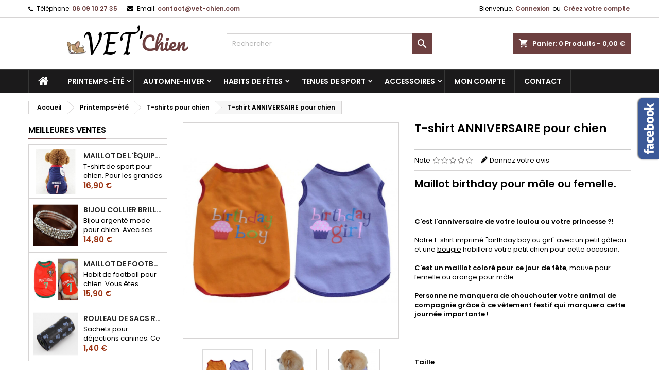

--- FILE ---
content_type: text/html; charset=utf-8
request_url: https://www.vet-chien.com/t-shirts-pour-chien/241-t-shirt-anniversaire-pour-chien.html
body_size: 23345
content:
<!doctype html>
<html lang="fr">

  <head>
    
      
  <meta charset="utf-8">


  <meta http-equiv="x-ua-compatible" content="ie=edge">



  <link rel="canonical" href="https://www.vet-chien.com/t-shirts-pour-chien/241-t-shirt-anniversaire-pour-chien.html">

  <title>Maillot anniversaire pour chien - Vêt&#039;chien</title>
  <meta name="description" content="Pour l&#039;anniversaire de votre petit chien, quoi de mieux que ce t-shirt coloré imprimé birthday pour marquer la journée !">
  <meta name="keywords" content="">
    
  
        




  <meta name="viewport" content="width=device-width, initial-scale=1">



  <link rel="icon" type="image/vnd.microsoft.icon" href="https://www.vet-chien.com/img/favicon.ico?1617138626">
  <link rel="shortcut icon" type="image/x-icon" href="https://www.vet-chien.com/img/favicon.ico?1617138626">



  
<link rel="font" rel="preload" as="font" type="font/woff2" crossorigin href="https://www.vet-chien.com/themes/AngarTheme/assets/css/fonts/material_icons.woff2"/>
<link rel="font" rel="preload" as="font" type="font/woff2" crossorigin href="https://www.vet-chien.com/themes/AngarTheme/assets/css/fonts/fontawesome-webfont.woff2?v=4.7.0"/>

  <link rel="stylesheet" rel="preload" as="style" href="https://www.vet-chien.com/themes/AngarTheme/assets/cache/theme-ab7e8163.css" media="all" />


  <link rel="stylesheet" href="https://www.vet-chien.com/themes/AngarTheme/assets/cache/theme-ab7e8163.css" type="text/css" media="all">


<link rel="stylesheet" rel="preload" as="style" href="https://fonts.googleapis.com/css?family=Poppins:400,600&amp;subset=latin,latin-ext&display=block" type="text/css" media="all" />


  

  <script type="text/javascript">
        var MONDIALRELAY_ADDRESS_OPC = false;
        var MONDIALRELAY_AJAX_CHECKOUT_URL = "https:\/\/www.vet-chien.com\/module\/mondialrelay\/ajaxCheckout";
        var MONDIALRELAY_CARRIER_METHODS = [];
        var MONDIALRELAY_COUNTRY_ISO = "";
        var MONDIALRELAY_DISPLAY_MAP = false;
        var MONDIALRELAY_ENSEIGNE = "CC20QNAL";
        var MONDIALRELAY_LANG_ISO = "fr-FR";
        var MONDIALRELAY_NATIVE_RELAY_CARRIERS_IDS = [];
        var MONDIALRELAY_NO_SELECTION_ERROR = "Veuillez s\u00e9lectionner un Point Relais\u00ae.";
        var MONDIALRELAY_POSTCODE = "";
        var MONDIALRELAY_SAVE_RELAY_ERROR = "An unknown error has occurred; your selected Point Relais\u00ae could not be saved.\t";
        var MONDIALRELAY_SELECTED_RELAY_IDENTIFIER = null;
        var MONDIALRELAY_SELECTED_RELAY_INFOS = [];
        var PAYPLUG_DOMAIN = "https:\/\/secure.payplug.com";
        var is_sandbox_mode = false;
        var module_name = "payplug";
        var payplug_ajax_url = "https:\/\/www.vet-chien.com\/module\/payplug\/ajax";
        var prestashop = {"cart":{"products":[],"totals":{"total":{"type":"total","label":"Total","amount":0,"value":"0,00\u00a0\u20ac"},"total_including_tax":{"type":"total","label":"Total TTC","amount":0,"value":"0,00\u00a0\u20ac"},"total_excluding_tax":{"type":"total","label":"Total HT :","amount":0,"value":"0,00\u00a0\u20ac"}},"subtotals":{"products":{"type":"products","label":"Sous-total","amount":0,"value":"0,00\u00a0\u20ac"},"discounts":null,"shipping":{"type":"shipping","label":"Livraison","amount":0,"value":""},"tax":null},"products_count":0,"summary_string":"0 articles","vouchers":{"allowed":1,"added":[]},"discounts":{"1":{"id_cart_rule":"4","id_customer":"0","date_from":"2026-01-07 00:01:00","date_to":"2026-02-03 23:59:00","description":"Soldes hiver","quantity":"9986","quantity_per_user":"100","priority":"1","partial_use":"0","code":"SOLDESHIVER","minimum_amount":"0.000000","minimum_amount_tax":"0","minimum_amount_currency":"1","minimum_amount_shipping":"0","country_restriction":"0","carrier_restriction":"0","group_restriction":"0","cart_rule_restriction":"1","product_restriction":"0","shop_restriction":"0","free_shipping":"0","reduction_percent":"15.00","reduction_amount":"0.000000","reduction_tax":"0","reduction_currency":"1","reduction_product":"0","reduction_exclude_special":"1","gift_product":"0","gift_product_attribute":"0","highlight":"1","active":"1","date_add":"2021-03-08 21:09:29","date_upd":"2026-01-08 16:27:53","id_lang":"1","name":"cliquez sur ce code ou recopiez le dans le champ ci-dessus. 15 % DE REMISE POUR SOLDES D'HIVER  (sauf articles d\u00e9j\u00e0 en promo)","quantity_for_user":100},"2":{"id_cart_rule":"5","id_customer":"0","date_from":"2021-03-08 21:00:00","date_to":"2035-01-08 21:00:00","description":"Nouveau client","quantity":"9725","quantity_per_user":"1","priority":"1","partial_use":"0","code":"BIENVENUE","minimum_amount":"0.000000","minimum_amount_tax":"0","minimum_amount_currency":"1","minimum_amount_shipping":"0","country_restriction":"0","carrier_restriction":"0","group_restriction":"0","cart_rule_restriction":"1","product_restriction":"0","shop_restriction":"0","free_shipping":"0","reduction_percent":"10.00","reduction_amount":"0.000000","reduction_tax":"0","reduction_currency":"1","reduction_product":"0","reduction_exclude_special":"1","gift_product":"0","gift_product_attribute":"0","highlight":"1","active":"1","date_add":"2021-03-08 21:12:53","date_upd":"2025-12-15 20:20:27","id_lang":"1","name":"cliquez sur ce code ou recopiez le dans le champ ci-dessus. REMISE DE 10 % VALABLE UNE FOIS PAR CLIENT  (sauf articles d\u00e9j\u00e0 en promo)","quantity_for_user":1}},"minimalPurchase":0,"minimalPurchaseRequired":""},"currency":{"name":"Euro","iso_code":"EUR","iso_code_num":"978","sign":"\u20ac"},"customer":{"lastname":null,"firstname":null,"email":null,"birthday":null,"newsletter":null,"newsletter_date_add":null,"optin":null,"website":null,"company":null,"siret":null,"ape":null,"is_logged":false,"gender":{"type":null,"name":null},"addresses":[]},"language":{"name":"Fran\u00e7ais (French)","iso_code":"fr","locale":"fr-FR","language_code":"fr","is_rtl":"0","date_format_lite":"d\/m\/Y","date_format_full":"d\/m\/Y H:i:s","id":1},"page":{"title":"","canonical":null,"meta":{"title":"Maillot anniversaire pour chien - V\u00eat'chien","description":"Pour l'anniversaire de votre petit chien, quoi de mieux que ce t-shirt color\u00e9 imprim\u00e9 birthday pour marquer la journ\u00e9e !","keywords":"","robots":"index"},"page_name":"product","body_classes":{"lang-fr":true,"lang-rtl":false,"country-FR":true,"currency-EUR":true,"layout-left-column":true,"page-product":true,"tax-display-enabled":true,"product-id-241":true,"product-T-shirt ANNIVERSAIRE pour chien":true,"product-id-category-15":true,"product-id-manufacturer-0":true,"product-id-supplier-0":true,"product-available-for-order":true},"admin_notifications":[]},"shop":{"name":"V\u00eat'chien","logo":"https:\/\/www.vet-chien.com\/img\/vetchien-logo-1617138163.jpg","stores_icon":"https:\/\/www.vet-chien.com\/img\/logo_stores.png","favicon":"https:\/\/www.vet-chien.com\/img\/favicon.ico"},"urls":{"base_url":"https:\/\/www.vet-chien.com\/","current_url":"https:\/\/www.vet-chien.com\/t-shirts-pour-chien\/241-t-shirt-anniversaire-pour-chien.html","shop_domain_url":"https:\/\/www.vet-chien.com","img_ps_url":"https:\/\/www.vet-chien.com\/img\/","img_cat_url":"https:\/\/www.vet-chien.com\/img\/c\/","img_lang_url":"https:\/\/www.vet-chien.com\/img\/l\/","img_prod_url":"https:\/\/www.vet-chien.com\/img\/p\/","img_manu_url":"https:\/\/www.vet-chien.com\/img\/m\/","img_sup_url":"https:\/\/www.vet-chien.com\/img\/su\/","img_ship_url":"https:\/\/www.vet-chien.com\/img\/s\/","img_store_url":"https:\/\/www.vet-chien.com\/img\/st\/","img_col_url":"https:\/\/www.vet-chien.com\/img\/co\/","img_url":"https:\/\/www.vet-chien.com\/themes\/AngarTheme\/assets\/img\/","css_url":"https:\/\/www.vet-chien.com\/themes\/AngarTheme\/assets\/css\/","js_url":"https:\/\/www.vet-chien.com\/themes\/AngarTheme\/assets\/js\/","pic_url":"https:\/\/www.vet-chien.com\/upload\/","pages":{"address":"https:\/\/www.vet-chien.com\/adresse","addresses":"https:\/\/www.vet-chien.com\/adresses","authentication":"https:\/\/www.vet-chien.com\/connexion","cart":"https:\/\/www.vet-chien.com\/panier","category":"https:\/\/www.vet-chien.com\/index.php?controller=category","cms":"https:\/\/www.vet-chien.com\/index.php?controller=cms","contact":"https:\/\/www.vet-chien.com\/nous-contacter","discount":"https:\/\/www.vet-chien.com\/reduction","guest_tracking":"https:\/\/www.vet-chien.com\/suivi-commande-invite","history":"https:\/\/www.vet-chien.com\/historique-commandes","identity":"https:\/\/www.vet-chien.com\/identite","index":"https:\/\/www.vet-chien.com\/","my_account":"https:\/\/www.vet-chien.com\/mon-compte","order_confirmation":"https:\/\/www.vet-chien.com\/confirmation-commande","order_detail":"https:\/\/www.vet-chien.com\/index.php?controller=order-detail","order_follow":"https:\/\/www.vet-chien.com\/suivi-commande","order":"https:\/\/www.vet-chien.com\/commande","order_return":"https:\/\/www.vet-chien.com\/index.php?controller=order-return","order_slip":"https:\/\/www.vet-chien.com\/avoirs","pagenotfound":"https:\/\/www.vet-chien.com\/page-introuvable","password":"https:\/\/www.vet-chien.com\/recuperation-mot-de-passe","pdf_invoice":"https:\/\/www.vet-chien.com\/index.php?controller=pdf-invoice","pdf_order_return":"https:\/\/www.vet-chien.com\/index.php?controller=pdf-order-return","pdf_order_slip":"https:\/\/www.vet-chien.com\/index.php?controller=pdf-order-slip","prices_drop":"https:\/\/www.vet-chien.com\/promotions","product":"https:\/\/www.vet-chien.com\/index.php?controller=product","search":"https:\/\/www.vet-chien.com\/recherche","sitemap":"https:\/\/www.vet-chien.com\/plan-site","stores":"https:\/\/www.vet-chien.com\/magasins","supplier":"https:\/\/www.vet-chien.com\/fournisseur","register":"https:\/\/www.vet-chien.com\/connexion?create_account=1","order_login":"https:\/\/www.vet-chien.com\/commande?login=1"},"alternative_langs":[],"theme_assets":"\/themes\/AngarTheme\/assets\/","actions":{"logout":"https:\/\/www.vet-chien.com\/?mylogout="},"no_picture_image":{"bySize":{"small_default":{"url":"https:\/\/www.vet-chien.com\/img\/p\/fr-default-small_default.jpg","width":98,"height":98},"cart_default":{"url":"https:\/\/www.vet-chien.com\/img\/p\/fr-default-cart_default.jpg","width":125,"height":125},"home_default":{"url":"https:\/\/www.vet-chien.com\/img\/p\/fr-default-home_default.jpg","width":259,"height":259},"medium_default":{"url":"https:\/\/www.vet-chien.com\/img\/p\/fr-default-medium_default.jpg","width":452,"height":452},"large_default":{"url":"https:\/\/www.vet-chien.com\/img\/p\/fr-default-large_default.jpg","width":800,"height":800}},"small":{"url":"https:\/\/www.vet-chien.com\/img\/p\/fr-default-small_default.jpg","width":98,"height":98},"medium":{"url":"https:\/\/www.vet-chien.com\/img\/p\/fr-default-home_default.jpg","width":259,"height":259},"large":{"url":"https:\/\/www.vet-chien.com\/img\/p\/fr-default-large_default.jpg","width":800,"height":800},"legend":""}},"configuration":{"display_taxes_label":true,"display_prices_tax_incl":true,"is_catalog":false,"show_prices":true,"opt_in":{"partner":false},"quantity_discount":{"type":"discount","label":"Remise sur prix unitaire"},"voucher_enabled":1,"return_enabled":0},"field_required":[],"breadcrumb":{"links":[{"title":"Accueil","url":"https:\/\/www.vet-chien.com\/"},{"title":"Printemps-\u00e9t\u00e9","url":"https:\/\/www.vet-chien.com\/10-vetement-pour-chien-printemps-ete"},{"title":"T-shirts pour chien","url":"https:\/\/www.vet-chien.com\/15-t-shirts-pour-chien"},{"title":"T-shirt ANNIVERSAIRE pour chien","url":"https:\/\/www.vet-chien.com\/t-shirts-pour-chien\/241-t-shirt-anniversaire-pour-chien.html"}],"count":4},"link":{"protocol_link":"https:\/\/","protocol_content":"https:\/\/"},"time":1768749732,"static_token":"dd97ad27f75272586aed9d678cfaf72b","token":"e8b8241978fcca36e33e192c060823da","debug":false};
        var prestashopFacebookAjaxController = "https:\/\/www.vet-chien.com\/module\/ps_facebook\/Ajax";
        var psemailsubscription_subscription = "https:\/\/www.vet-chien.com\/module\/ps_emailsubscription\/subscription";
        var psr_icon_color = "#F19D76";
      </script>



  <!-- emarketing start -->










<!-- emarketing end -->
<style type="text/css">
body {
background-color: #ffffff;
font-family: "Poppins", Arial, Helvetica, sans-serif;
}

.products .product-miniature .product-title {
height: 32px;
}

.products .product-miniature .product-title a {
font-size: 14px;
line-height: 16px;
}

#content-wrapper .products .product-miniature .product-desc {
height: 36px;
}

@media (min-width: 991px) {
#home_categories ul li .cat-container {
min-height: 0px;
}
}

@media (min-width: 768px) {
#_desktop_logo {
padding-top: 12px;
padding-bottom: 0px;
}
}

nav.header-nav {
background: #ffffff;
}

nav.header-nav,
.header_sep2 #contact-link span.shop-phone,
.header_sep2 #contact-link span.shop-phone.shop-tel,
.header_sep2 #contact-link span.shop-phone:last-child,
.header_sep2 .lang_currency_top,
.header_sep2 .lang_currency_top:last-child,
.header_sep2 #_desktop_currency_selector,
.header_sep2 #_desktop_language_selector,
.header_sep2 #_desktop_user_info {
border-color: #d6d4d4;
}

#contact-link,
#contact-link a,
.lang_currency_top span.lang_currency_text,
.lang_currency_top .dropdown i.expand-more,
nav.header-nav .user-info span,
nav.header-nav .user-info a.logout,
#languages-block-top div.current,
nav.header-nav a{
color: #000000;
}

#contact-link span.shop-phone strong,
#contact-link span.shop-phone strong a,
.lang_currency_top span.expand-more,
nav.header-nav .user-info a.account {
color: #6d4040;
}

#contact-link span.shop-phone i {
color: #000000;
}

.header-top {
background: #ffffff;
}

div#search_widget form button[type=submit] {
background: #6d4040;
color: #ffffff;
}

div#search_widget form button[type=submit]:hover {
background: #1b1a1b;
color: #ffffff;
}


#header div#_desktop_cart .blockcart .header {
background: #6d4040;
}

#header div#_desktop_cart .blockcart .header a.cart_link {
color: #ffffff;
}


#homepage-slider .bx-wrapper .bx-pager.bx-default-pager a:hover,
#homepage-slider .bx-wrapper .bx-pager.bx-default-pager a.active{
background: #6d4040;
}

div#rwd_menu {
background: #1b1a1b;
}

div#rwd_menu,
div#rwd_menu a {
color: #ffffff;
}

div#rwd_menu,
div#rwd_menu .rwd_menu_item,
div#rwd_menu .rwd_menu_item:first-child {
border-color: #363636;
}

div#rwd_menu .rwd_menu_item:hover,
div#rwd_menu .rwd_menu_item:focus,
div#rwd_menu .rwd_menu_item a:hover,
div#rwd_menu .rwd_menu_item a:focus {
color: #ffffff;
background: #6d4040;
}

#mobile_top_menu_wrapper2 .top-menu li a:hover,
.rwd_menu_open ul.user_info li a:hover {
background: #6d4040;
color: #ffffff;
}

#_desktop_top_menu{
background: #1b1a1b;
}

#_desktop_top_menu,
#_desktop_top_menu > ul > li,
.menu_sep1 #_desktop_top_menu > ul > li,
.menu_sep1 #_desktop_top_menu > ul > li:last-child,
.menu_sep2 #_desktop_top_menu,
.menu_sep2 #_desktop_top_menu > ul > li,
.menu_sep2 #_desktop_top_menu > ul > li:last-child,
.menu_sep3 #_desktop_top_menu,
.menu_sep4 #_desktop_top_menu,
.menu_sep5 #_desktop_top_menu,
.menu_sep6 #_desktop_top_menu {
border-color: #363636;
}

#_desktop_top_menu > ul > li > a {
color: #ffffff;
}

#_desktop_top_menu > ul > li:hover > a {
color: #ffffff;
background: #6d4040;
}

.submenu1 #_desktop_top_menu .popover.sub-menu ul.top-menu li a:hover {
background: #6d4040;
color: #ffffff;
}

#home_categories .homecat_title span {
border-color: #6d4040;
}

#home_categories ul li .homecat_name span {
background: #6d4040;
}

#home_categories ul li a.view_more {
background: #6d4040;
color: #ffffff;
border-color: #0c0d0d;
}

#home_categories ul li a.view_more:hover {
background: #1b1a1b;
color: #ffffff;
border-color: #1b1a1b;
}

.columns .text-uppercase a,
.columns .text-uppercase span,
.columns div#_desktop_cart .cart_index_title a,
#home_man_product .catprod_title a span {
border-color: #6d4040;
}

#index .tabs ul.nav-tabs li.nav-item a.active,
#index .tabs ul.nav-tabs li.nav-item a:hover,
.index_title a,
.index_title span {
border-color: #6d4040;
}

a.product-flags-plist span.product-flag.new,
#home_cat_product a.product-flags-plist span.product-flag.new,
#product #content .product-flags li,
#product #content .product-flags .product-flag.new {
background: #a3063d;
}

.products .product-miniature .product-title a,
#home_cat_product ul li .right-block .name_block a {
color: #282828;
}

.products .product-miniature span.price,
#home_cat_product ul li .product-price-and-shipping .price,
.ui-widget .search_right span.search_price {
color: #9d3616;
}

.button-container .add-to-cart:hover,
#subcart .cart-buttons .viewcart:hover {
background: #1b1a1b;
color: #ffffff;
border-color: #1b1a1b;
}

.button-container .add-to-cart,
.button-container .add-to-cart:disabled,
#subcart .cart-buttons .viewcart {
background: #6d4040;
color: #ffffff;
border-color: #02022b;
}

#home_cat_product .catprod_title span {
border-color: #6d4040;
}

#home_man .man_title span {
border-color: #1bbc9b;
}

div#angarinfo_block .icon_cms {
color: #6d4040;
}

.footer-container {
background: #f6f6f6;
}

.footer-container,
.footer-container .h3,
.footer-container .links .title,
.row.social_footer {
border-color: #dddddd;
}

.footer-container .h3 span,
.footer-container .h3 a,
.footer-container .links .title span.h3,
.footer-container .links .title a.h3 {
border-color: #6d4040;
}

.footer-container,
.footer-container .h3,
.footer-container .links .title .h3,
.footer-container a,
.footer-container li a,
.footer-container .links ul>li a {
color: #000000;
}

.block_newsletter .btn-newsletter {
background: #6d4040;
color: #ffffff;
}

.block_newsletter .btn-newsletter:hover {
background: #1b1a1b;
color: #ffffff;
}

.footer-container .bottom-footer {
background: #f6f6f6;
border-color: #dddddd;
color: #000000;
}

.product-prices .current-price span.price {
color: #cf471c;
}

.product-add-to-cart button.btn.add-to-cart:hover {
background: #282828;
color: #ffffff;
border-color: #282828;
}

.product-add-to-cart button.btn.add-to-cart,
.product-add-to-cart button.btn.add-to-cart:disabled {
background: #6d4040;
color: #ffffff;
border-color: #6d4040;
}

#product .tabs ul.nav-tabs li.nav-item a.active,
#product .tabs ul.nav-tabs li.nav-item a:hover,
#product .index_title span,
.page-product-heading span,
body #product-comments-list-header .comments-nb {
border-color: #6d4040;
}

body .btn-primary:hover {
background: #3aa04c;
color: #ffffff;
border-color: #196f28;
}

body .btn-primary,
body .btn-primary.disabled,
body .btn-primary:disabled,
body .btn-primary.disabled:hover {
background: #43b754;
color: #ffffff;
border-color: #399a49;
}

body .btn-secondary:hover {
background: #eeeeee;
color: #000000;
border-color: #d8d8d8;
}

body .btn-secondary,
body .btn-secondary.disabled,
body .btn-secondary:disabled,
body .btn-secondary.disabled:hover {
background: #f6f6f6;
color: #000000;
border-color: #d8d8d8;
}

.form-control:focus, .input-group.focus {
border-color: #dbdbdb;
outline-color: #dbdbdb;
}

body .pagination .page-list .current a,
body .pagination .page-list a:hover,
body .pagination .page-list .current a.disabled,
body .pagination .page-list .current a.disabled:hover {
color: #6d4040;
}

.page-my-account #content .links a:hover i {
color: #6d4040;
}

#scroll_top {
background: #6d4040;
color: #ffffff;
}

#scroll_top:hover,
#scroll_top:focus {
background: #1b1a1b;
color: #ffffff;
}

</style>
<script type="text/javascript">
   var abfd_url = "https://www.vet-chien.com/module/amountbeforefreedelivery/ajax";
</script>



    
  <meta property="og:type" content="product">
  <meta property="og:url" content="https://www.vet-chien.com/t-shirts-pour-chien/241-t-shirt-anniversaire-pour-chien.html">
  <meta property="og:title" content="Maillot anniversaire pour chien - Vêt&#039;chien">
  <meta property="og:site_name" content="Vêt&#039;chien">
  <meta property="og:description" content="Pour l&#039;anniversaire de votre petit chien, quoi de mieux que ce t-shirt coloré imprimé birthday pour marquer la journée !">
  <meta property="og:image" content="https://www.vet-chien.com/877-large_default/t-shirt-anniversaire-pour-chien.jpg">
    <meta property="product:pretax_price:amount" content="14.9">
  <meta property="product:pretax_price:currency" content="EUR">
  <meta property="product:price:amount" content="14.9">
  <meta property="product:price:currency" content="EUR">
    
  </head>

  <body id="product" class="lang-fr country-fr currency-eur layout-left-column page-product tax-display-enabled product-id-241 product-t-shirt-anniversaire-pour-chien product-id-category-15 product-id-manufacturer-0 product-id-supplier-0 product-available-for-order  ps_177
	no_bg #ffffff bg_attatchment_fixed bg_position_tl bg_repeat_xy bg_size_initial slider_position_top slider_controls_black banners_top2 banners_top_tablets2 banners_top_phones1 banners_bottom2 banners_bottom_tablets2 banners_bottom_phones1 submenu1 pl_1col_qty_5 pl_2col_qty_3 pl_3col_qty_3 pl_1col_qty_bigtablets_4 pl_2col_qty_bigtablets_3 pl_3col_qty_bigtablets_2 pl_1col_qty_tablets_3 pl_1col_qty_phones_1 home_tabs2 pl_border_type2 32 14 16 pl_button_icon_no pl_button_qty2 pl_desc_no pl_reviews_yes pl_availability_yes  hide_reference_no hide_reassurance_yes product_tabs1    menu_sep2 header_sep1 slider_boxed feat_cat_style2 feat_cat4 feat_cat_bigtablets2 feat_cat_tablets2 feat_cat_phones0 all_products_yes pl_colors_yes newsletter_info_yes stickycart_yes stickymenu_yes homeicon_no pl_man_no product_hide_man_no  pl_ref_yes  mainfont_Poppins bg_white  not_logged  ">

    
      
    

    <main>
      
              

      <header id="header">
        
          


  <div class="header-banner">
    
  </div>



  <nav class="header-nav">
    <div class="container">
      <div class="row">
          <div class="col-md-12 col-xs-12">
            <div id="_desktop_contact_link">
  <div id="contact-link">

			<span class="shop-phone contact_link">
			<a href="https://www.vet-chien.com/nous-contacter">Contact</a>
		</span>
	
			<span class="shop-phone shop-tel">
			<i class="fa fa-phone"></i>
			<span class="shop-phone_text">Téléphone:</span>
			<strong><a href="tel:06 09 10 27 35">06 09 10 27 35</a></strong>
		</span>
	
			<span class="shop-phone shop-email">
			<i class="fa fa-envelope"></i>
			<span class="shop-phone_text">Email:</span>
			<strong><a href="&#109;&#97;&#105;&#108;&#116;&#111;&#58;%63%6f%6e%74%61%63%74@%76%65%74-%63%68%69%65%6e.%63%6f%6d" >&#x63;&#x6f;&#x6e;&#x74;&#x61;&#x63;&#x74;&#x40;&#x76;&#x65;&#x74;&#x2d;&#x63;&#x68;&#x69;&#x65;&#x6e;&#x2e;&#x63;&#x6f;&#x6d;</a></strong>
		</span>
	

  </div>
</div>


            <div id="_desktop_user_info">
  <div class="user-info">


	<ul class="user_info hidden-md-up">

		
			<li><a href="https://www.vet-chien.com/mon-compte" title="Identifiez-vous" rel="nofollow">Connexion</a></li>
			<li><a href="https://www.vet-chien.com/connexion?create_account=1" title="Identifiez-vous" rel="nofollow">Créez votre compte</a></li>

		
	</ul>


	<div class="hidden-sm-down">
		<span class="welcome">Bienvenue,</span>
					<a class="account" href="https://www.vet-chien.com/mon-compte" title="Identifiez-vous" rel="nofollow">Connexion</a>

			<span class="or">ou</span>

			<a class="account" href="https://www.vet-chien.com/connexion?create_account=1" title="Identifiez-vous" rel="nofollow">Créez votre compte</a>
			</div>


  </div>
</div>
          </div>
      </div>
    </div>
  </nav>



  <div class="header-top">
    <div class="container">
	  <div class="row">
        <div class="col-md-4 hidden-sm-down2" id="_desktop_logo">
                            <a href="https://www.vet-chien.com/">
                  <img class="logo img-responsive" src="https://www.vet-chien.com/img/vetchien-logo-1617138163.jpg" alt="Vêt&#039;chien">
                </a>
                    </div>
		
<div id="_desktop_cart">

	<div class="cart_top">

		<div class="blockcart cart-preview inactive" data-refresh-url="//www.vet-chien.com/module/ps_shoppingcart/ajax">
			<div class="header">
			
				<div class="cart_index_title">
					<a class="cart_link" rel="nofollow" href="//www.vet-chien.com/panier?action=show">
						<i class="material-icons shopping-cart">shopping_cart</i>
						<span class="hidden-sm-down cart_title">Panier:</span>
						<span class="cart-products-count">
							0<span> Produits - 0,00 €</span>
						</span>
					</a>
				</div>


				<div id="subcart">

					<ul class="cart_products">

											<li>Il n'y a plus d'articles dans votre panier</li>
					
										</ul>

					<ul class="cart-subtotals">

				
						<li>
							<span class="text">Livraison</span>
							<span class="value"></span>
							<span class="clearfix"></span>
						</li>

						<li>
							<span class="text">Total</span>
							<span class="value">0,00 €</span>
							<span class="clearfix"></span>
						</li>

					</ul>

					<div class="cart-buttons">
						<a class="btn btn-primary viewcart" href="//www.vet-chien.com/panier?action=show">Commander <i class="material-icons">&#xE315;</i></a>
											</div>

				</div>

			</div>
		</div>

	</div>

</div>


<!-- Block search module TOP -->
<div id="_desktop_search_widget" class="col-lg-4 col-md-4 col-sm-12 search-widget hidden-sm-down ">
	<div id="search_widget" data-search-controller-url="//www.vet-chien.com/recherche">
		<form method="get" action="//www.vet-chien.com/recherche">
			<input type="hidden" name="controller" value="search">
			<input type="text" name="s" value="" placeholder="Rechercher" aria-label="Rechercher">
			<button type="submit">
				<i class="material-icons search">&#xE8B6;</i>
				<span class="hidden-xl-down">Rechercher</span>
			</button>
		</form>
	</div>
</div>
<!-- /Block search module TOP -->

		<div class="clearfix"></div>
	  </div>
    </div>

	<div id="rwd_menu" class="hidden-md-up">
		<div class="container">
			<div id="menu-icon2" class="rwd_menu_item"><i class="material-icons d-inline">&#xE5D2;</i></div>
			<div id="search-icon" class="rwd_menu_item"><i class="material-icons search">&#xE8B6;</i></div>
			<div id="user-icon" class="rwd_menu_item"><i class="material-icons logged">&#xE7FF;</i></div>
			<div id="_mobile_cart" class="rwd_menu_item"></div>
		</div>
		<div class="clearfix"></div>
	</div>

	<div class="container">
		<div id="mobile_top_menu_wrapper2" class="rwd_menu_open hidden-md-up" style="display:none;">
			<div class="js-top-menu mobile" id="_mobile_top_menu"></div>
		</div>

		<div id="mobile_search_wrapper" class="rwd_menu_open hidden-md-up" style="display:none;">
			<div id="_mobile_search_widget"></div>
		</div>

		<div id="mobile_user_wrapper" class="rwd_menu_open hidden-md-up" style="display:none;">
			<div id="_mobile_user_info"></div>
		</div>
	</div>
  </div>
  

<div class="menu js-top-menu position-static hidden-sm-down" id="_desktop_top_menu">
    

      <ul class="top-menu container" id="top-menu" data-depth="0">

					<li class="home_icon"><a href="https://www.vet-chien.com/"><i class="icon-home"></i><span>Accueil</span></a></li>
		
	    
							<li class="category" id="category-10">
								  <a
					class="dropdown-item sf-with-ul"
					href="https://www.vet-chien.com/10-vetement-pour-chien-printemps-ete" data-depth="0"
									  >
										  					  					  <span class="float-xs-right hidden-md-up">
						<span data-target="#top_sub_menu_97184" data-toggle="collapse" class="navbar-toggler collapse-icons">
						  <i class="material-icons add">&#xE313;</i>
						  <i class="material-icons remove">&#xE316;</i>
						</span>
					  </span>
										Printemps-été
				  </a>
				  				  <div  class="popover sub-menu js-sub-menu collapse" id="top_sub_menu_97184">
					

      <ul class="top-menu container"  data-depth="1">

		
	    
							<li class="category" id="category-15">
								  <a
					class="dropdown-item dropdown-submenu"
					href="https://www.vet-chien.com/15-t-shirts-pour-chien" data-depth="1"
									  >
										T-shirts pour chien
				  </a>
				  				</li>
							<li class="category" id="category-16">
								  <a
					class="dropdown-item dropdown-submenu"
					href="https://www.vet-chien.com/16-robes-et-jupes-pour-chienne" data-depth="1"
									  >
										Robes et jupes pour chienne
				  </a>
				  				</li>
							<li class="category" id="category-17">
								  <a
					class="dropdown-item dropdown-submenu"
					href="https://www.vet-chien.com/17-vestes-et-chemises-pour-chien" data-depth="1"
									  >
										Vestes et chemises pour chien
				  </a>
				  				</li>
			
		
      </ul>


																																	  </div>
				  				</li>
							<li class="category" id="category-11">
								  <a
					class="dropdown-item sf-with-ul"
					href="https://www.vet-chien.com/11-vetement-pour-chien-automne-hiver" data-depth="0"
									  >
										  					  					  <span class="float-xs-right hidden-md-up">
						<span data-target="#top_sub_menu_35319" data-toggle="collapse" class="navbar-toggler collapse-icons">
						  <i class="material-icons add">&#xE313;</i>
						  <i class="material-icons remove">&#xE316;</i>
						</span>
					  </span>
										Automne-hiver
				  </a>
				  				  <div  class="popover sub-menu js-sub-menu collapse" id="top_sub_menu_35319">
					

      <ul class="top-menu container"  data-depth="1">

		
	    
							<li class="category" id="category-18">
								  <a
					class="dropdown-item dropdown-submenu"
					href="https://www.vet-chien.com/18-pulls-pour-chien" data-depth="1"
									  >
										Pulls pour chien
				  </a>
				  				</li>
							<li class="category" id="category-19">
								  <a
					class="dropdown-item dropdown-submenu"
					href="https://www.vet-chien.com/19-sweats-pour-chien" data-depth="1"
									  >
										Sweats pour chien
				  </a>
				  				</li>
							<li class="category" id="category-20">
								  <a
					class="dropdown-item dropdown-submenu"
					href="https://www.vet-chien.com/20-manteaux-pour-chien" data-depth="1"
									  >
										Manteaux pour chien
				  </a>
				  				</li>
							<li class="category" id="category-21">
								  <a
					class="dropdown-item dropdown-submenu"
					href="https://www.vet-chien.com/21-doudounes-pour-chien" data-depth="1"
									  >
										Doudounes pour chien
				  </a>
				  				</li>
							<li class="category" id="category-22">
								  <a
					class="dropdown-item dropdown-submenu"
					href="https://www.vet-chien.com/22-combinaisons-pour-chien" data-depth="1"
									  >
										Combinaisons pour chien
				  </a>
				  				</li>
							<li class="category" id="category-23">
								  <a
					class="dropdown-item dropdown-submenu"
					href="https://www.vet-chien.com/23-impermeables-pour-chien" data-depth="1"
									  >
										Imperméables pour chien
				  </a>
				  				</li>
			
		
      </ul>


																																	  </div>
				  				</li>
							<li class="category" id="category-12">
								  <a
					class="dropdown-item sf-with-ul"
					href="https://www.vet-chien.com/12-habits-de-fetes-pour-chien" data-depth="0"
									  >
										  					  					  <span class="float-xs-right hidden-md-up">
						<span data-target="#top_sub_menu_10293" data-toggle="collapse" class="navbar-toggler collapse-icons">
						  <i class="material-icons add">&#xE313;</i>
						  <i class="material-icons remove">&#xE316;</i>
						</span>
					  </span>
										Habits de fêtes
				  </a>
				  				  <div  class="popover sub-menu js-sub-menu collapse" id="top_sub_menu_10293">
					

      <ul class="top-menu container"  data-depth="1">

		
	    
							<li class="category" id="category-24">
								  <a
					class="dropdown-item dropdown-submenu"
					href="https://www.vet-chien.com/24-deguisements-pour-chien" data-depth="1"
									  >
										Déguisements pour chien
				  </a>
				  				</li>
							<li class="category" id="category-25">
								  <a
					class="dropdown-item dropdown-submenu"
					href="https://www.vet-chien.com/25-costumes-smokings-pour-chien" data-depth="1"
									  >
										Costumes et smokings pour chien
				  </a>
				  				</li>
							<li class="category" id="category-26">
								  <a
					class="dropdown-item dropdown-submenu"
					href="https://www.vet-chien.com/26-robes-de-mariage-et-soiree-pour-chienne" data-depth="1"
									  >
										Robes de mariage et soirée pour chienne
				  </a>
				  				</li>
			
		
      </ul>


																																	  </div>
				  				</li>
							<li class="category" id="category-13">
								  <a
					class="dropdown-item sf-with-ul"
					href="https://www.vet-chien.com/13-tenues-de-sport-pour-chien" data-depth="0"
									  >
										  					  					  <span class="float-xs-right hidden-md-up">
						<span data-target="#top_sub_menu_10357" data-toggle="collapse" class="navbar-toggler collapse-icons">
						  <i class="material-icons add">&#xE313;</i>
						  <i class="material-icons remove">&#xE316;</i>
						</span>
					  </span>
										Tenues de sport
				  </a>
				  				  <div  class="popover sub-menu js-sub-menu collapse" id="top_sub_menu_10357">
					

      <ul class="top-menu container"  data-depth="1">

		
	    
							<li class="category" id="category-27">
								  <a
					class="dropdown-item dropdown-submenu"
					href="https://www.vet-chien.com/27-maillots-de-sport-pour-chien" data-depth="1"
									  >
										Maillots de sport pour chien
				  </a>
				  				</li>
							<li class="category" id="category-28">
								  <a
					class="dropdown-item dropdown-submenu"
					href="https://www.vet-chien.com/28-sweats-de-sport-pour-chien" data-depth="1"
									  >
										Sweats de sport pour chien
				  </a>
				  				</li>
							<li class="category" id="category-29">
								  <a
					class="dropdown-item dropdown-submenu"
					href="https://www.vet-chien.com/29-joggings-pour-chien" data-depth="1"
									  >
										Joggings pour chien
				  </a>
				  				</li>
			
		
      </ul>


																																	  </div>
				  				</li>
							<li class="category" id="category-14">
								  <a
					class="dropdown-item sf-with-ul"
					href="https://www.vet-chien.com/14-accessoires-pour-chien" data-depth="0"
									  >
										  					  					  <span class="float-xs-right hidden-md-up">
						<span data-target="#top_sub_menu_11301" data-toggle="collapse" class="navbar-toggler collapse-icons">
						  <i class="material-icons add">&#xE313;</i>
						  <i class="material-icons remove">&#xE316;</i>
						</span>
					  </span>
										Accessoires
				  </a>
				  				  <div  class="popover sub-menu js-sub-menu collapse" id="top_sub_menu_11301">
					

      <ul class="top-menu container"  data-depth="1">

		
	    
							<li class="category" id="category-30">
								  <a
					class="dropdown-item dropdown-submenu"
					href="https://www.vet-chien.com/30-bijoux-pour-chien" data-depth="1"
									  >
										Bijoux pour chien
				  </a>
				  				</li>
							<li class="category" id="category-31">
								  <a
					class="dropdown-item dropdown-submenu"
					href="https://www.vet-chien.com/31-casquettes-pour-chien" data-depth="1"
									  >
										Casquettes pour chien
				  </a>
				  				</li>
							<li class="category" id="category-32">
								  <a
					class="dropdown-item dropdown-submenu"
					href="https://www.vet-chien.com/32-barrettes-et-noeuds-pour-chien" data-depth="1"
									  >
										Barrettes et noeuds pour chien
				  </a>
				  				</li>
							<li class="category" id="category-33">
								  <a
					class="dropdown-item dropdown-submenu"
					href="https://www.vet-chien.com/33-laisses-colliers-et-harnais-pour-chien" data-depth="1"
									  >
										Laisses, colliers et harnais pour chien
				  </a>
				  				</li>
							<li class="category" id="category-34">
								  <a
					class="dropdown-item dropdown-submenu"
					href="https://www.vet-chien.com/34-cravates-et-noeuds-papillons-pour-chien" data-depth="1"
									  >
										Cravates et noeuds papillons pour chien
				  </a>
				  				</li>
							<li class="category" id="category-35">
								  <a
					class="dropdown-item dropdown-submenu"
					href="https://www.vet-chien.com/35-jouets-pour-chien" data-depth="1"
									  >
										Jouets pour chien
				  </a>
				  				</li>
							<li class="category" id="category-36">
								  <a
					class="dropdown-item dropdown-submenu"
					href="https://www.vet-chien.com/36-echarpes-et-bonnets-pour-chien" data-depth="1"
									  >
										Echarpes et bonnets pour chien
				  </a>
				  				</li>
							<li class="category" id="category-37">
								  <a
					class="dropdown-item dropdown-submenu"
					href="https://www.vet-chien.com/37-objets-utiles-pour-chien" data-depth="1"
									  >
										Objets utiles pour chien
				  </a>
				  				</li>
			
		
      </ul>


																																	  </div>
				  				</li>
							<li class="link" id="lnk-mon-compte">
								  <a
					class="dropdown-item"
					href="/mon-compte" data-depth="0"
									  >
										MON COMPTE
				  </a>
				  				</li>
							<li class="link" id="lnk-contact">
								  <a
					class="dropdown-item"
					href="nous-contacter" data-depth="0"
									  >
										CONTACT
				  </a>
				  				</li>
			
		
      </ul>


    <div class="clearfix"></div>
</div>


        
      </header>

      
        
<aside id="notifications">
  <div class="container">
    
    
    
      </div>
</aside>
      

                          
      <section id="wrapper">
        
        <div class="container">
			
										
			<div class="row">
			  			  
				<nav data-depth="4" class="breadcrumb hidden-sm-down">
  <ol itemscope itemtype="http://schema.org/BreadcrumbList">
          
        <li itemprop="itemListElement" itemscope itemtype="http://schema.org/ListItem">
          <a itemprop="item" href="https://www.vet-chien.com/">
            <span itemprop="name">Accueil</span>
          </a>
          <meta itemprop="position" content="1">
        </li>
      
          
        <li itemprop="itemListElement" itemscope itemtype="http://schema.org/ListItem">
          <a itemprop="item" href="https://www.vet-chien.com/10-vetement-pour-chien-printemps-ete">
            <span itemprop="name">Printemps-été</span>
          </a>
          <meta itemprop="position" content="2">
        </li>
      
          
        <li itemprop="itemListElement" itemscope itemtype="http://schema.org/ListItem">
          <a itemprop="item" href="https://www.vet-chien.com/15-t-shirts-pour-chien">
            <span itemprop="name">T-shirts pour chien</span>
          </a>
          <meta itemprop="position" content="3">
        </li>
      
          
        <li itemprop="itemListElement" itemscope itemtype="http://schema.org/ListItem">
          <a itemprop="item" href="https://www.vet-chien.com/t-shirts-pour-chien/241-t-shirt-anniversaire-pour-chien.html">
            <span itemprop="name">T-shirt ANNIVERSAIRE pour chien</span>
          </a>
          <meta itemprop="position" content="4">
        </li>
      
      </ol>
</nav>
			  
			  
			  
				<div id="left-column" class="columns col-xs-12 col-sm-4 col-md-3">
				  				  <section class="best-products tab-pane fade" id="angarbest">
  <div class="products-section-title text-uppercase index_title">
    <a href="https://www.vet-chien.com/meilleures-ventes">Meilleures Ventes</a>
  </div>
  <div class="products">
          


  <article class="product-miniature js-product-miniature" data-id-product="92" data-id-product-attribute="306">
    <div class="thumbnail-container">

		<div class="product-left">
			<div class="product-image-container">
				
				<a href="https://www.vet-chien.com/maillots-de-sport-pour-chien/92-306-maillot-de-foot-france-pour-chien.html#/1-taille-s" class="product-flags-plist">
														</a>
				

				
				<a href="https://www.vet-chien.com/maillots-de-sport-pour-chien/92-306-maillot-de-foot-france-pour-chien.html#/1-taille-s" class="thumbnail product-thumbnail">
												  <img
					src = "https://www.vet-chien.com/937-home_default/maillot-de-foot-france-pour-chien.jpg"
					alt = "Maillot de foot équipe de France pour chien"
					data-full-size-image-url = "https://www.vet-chien.com/937-large_default/maillot-de-foot-france-pour-chien.jpg"  width="259" height="259" 				  >
								</a>
				

												  
				    <a class="quick-view" href="#" data-link-action="quickview">
					  <i class="material-icons search">&#xE8B6;</i>Aperçu rapide
				    </a>
				  
							</div>
		</div>

		<div class="product-right">
			<div class="product-description">
								<p class="pl_reference">
								</p>

				<p class="pl_manufacturer">
								</p>

				
				  <div class="h3 product-title"><a href="https://www.vet-chien.com/maillots-de-sport-pour-chien/92-306-maillot-de-foot-france-pour-chien.html#/1-taille-s">Maillot de l&#039;équipe de FRANCE de football pour chien</a></div>
				

				
				  <div class="comments_note">
	<div class="star_content clearfix">
									<div class="star star_on"></div>
												<div class="star star_on"></div>
												<div class="star star_on"></div>
												<div class="star star_on"></div>
												<div class="star star_on"></div>
						</div>
	<span class="nb-comments"><span class="pull-right">Commentaire(s): <span>2</span></span></span>
</div>
				

				
					<p class="product-desc">
						T-shirt de sport pour chien.


Pour les grandes rencontres, ce maillot de foot pour chien avec inscription France fera sensation avec son écusson de la Fédération Française de Foot !Très à la mode avec ce t-shirt, votre chien, fan de ballon rond, vous suivra lors des matchs aux couleurs de l&#039;équipe française de football !

					</p>
				
			</div>

			<div class="product-bottom">
				
				  					<div class="product-price-and-shipping">
					  

					  <span class="sr-only">Prix</span>
					  <span class="price">16,90 €</span>

					  
					  

					  
					</div>
				  				

								<div class="button-container">

				

									<form action="https://www.vet-chien.com/panier" method="post" class="add-to-cart-or-refresh">
					  <input type="hidden" name="token" value="dd97ad27f75272586aed9d678cfaf72b">
					  <input type="hidden" name="id_product" value="92" class="product_page_product_id">
					  <input type="hidden" name="qty" value="1">

						
														  <button class="btn add-to-cart" data-button-action="add-to-cart" type="submit">
								<i class="material-icons shopping-cart"></i>
								Ajouter au panier
							  </button>
							
						
					</form>
				
					<a class="button lnk_view btn" href="https://www.vet-chien.com/maillots-de-sport-pour-chien/92-maillot-de-foot-france-pour-chien.html" title="Détails">
						<span>Détails</span>
					</a>

				</div>

									<div class="availability">
					
					  <span class="pl-availability">
												  							<i class="material-icons product-available">&#xE5CA;</i>
						  						  en stock/envoi 24h
											  </span>
					
					</div>
				
				<div class="highlighted-informations no-variants hidden-sm-down">
					
					  					
				</div>
			</div>
		</div>

		<div class="clearfix"></div>

    </div>
  </article>

          


  <article class="product-miniature js-product-miniature" data-id-product="210" data-id-product-attribute="595">
    <div class="thumbnail-container">

		<div class="product-left">
			<div class="product-image-container">
				
				<a href="https://www.vet-chien.com/bijoux-pour-chien/210-595-bijou-strass-pour-chien.html#/1-taille-s" class="product-flags-plist">
														</a>
				

				
				<a href="https://www.vet-chien.com/bijoux-pour-chien/210-595-bijou-strass-pour-chien.html#/1-taille-s" class="thumbnail product-thumbnail">
												  <img
					src = "https://www.vet-chien.com/939-home_default/bijou-strass-pour-chien.jpg"
					alt = "bijou pour chihuahua"
					data-full-size-image-url = "https://www.vet-chien.com/939-large_default/bijou-strass-pour-chien.jpg"  width="259" height="259" 				  >
								</a>
				

												  
				    <a class="quick-view" href="#" data-link-action="quickview">
					  <i class="material-icons search">&#xE8B6;</i>Aperçu rapide
				    </a>
				  
							</div>
		</div>

		<div class="product-right">
			<div class="product-description">
								<p class="pl_reference">
								</p>

				<p class="pl_manufacturer">
								</p>

				
				  <div class="h3 product-title"><a href="https://www.vet-chien.com/bijoux-pour-chien/210-595-bijou-strass-pour-chien.html#/1-taille-s">Bijou collier BRILLANT en strass pour chien</a></div>
				

				
				  <div class="comments_note">
	<div class="star_content clearfix">
									<div class="star"></div>
												<div class="star"></div>
												<div class="star"></div>
												<div class="star"></div>
												<div class="star"></div>
						</div>
	<span class="nb-comments"><span class="pull-right">Commentaire(s): <span>0</span></span></span>
</div>
				

				
					<p class="product-desc">
						Bijou argenté mode pour chien.


Avec ses trois rangées de strass étincelants, voici un accessoire de luxe pour chien qui fera sensation au cou de votre compagnon à 4 pattes !Facile à enfiler, le collier est extensible et s&#039;adapte parfaitement au cou du chien sans le serrer.Pour une occasion spéciale ou pour les petites princesses coquettes au quotidien,...
					</p>
				
			</div>

			<div class="product-bottom">
				
				  					<div class="product-price-and-shipping">
					  

					  <span class="sr-only">Prix</span>
					  <span class="price">14,80 €</span>

					  
					  

					  
					</div>
				  				

								<div class="button-container">

				

									<form action="https://www.vet-chien.com/panier" method="post" class="add-to-cart-or-refresh">
					  <input type="hidden" name="token" value="dd97ad27f75272586aed9d678cfaf72b">
					  <input type="hidden" name="id_product" value="210" class="product_page_product_id">
					  <input type="hidden" name="qty" value="1">

						
														  <button class="btn add-to-cart" data-button-action="add-to-cart" type="submit">
								<i class="material-icons shopping-cart"></i>
								Ajouter au panier
							  </button>
							
						
					</form>
				
					<a class="button lnk_view btn" href="https://www.vet-chien.com/bijoux-pour-chien/210-bijou-strass-pour-chien.html" title="Détails">
						<span>Détails</span>
					</a>

				</div>

									<div class="availability">
					
					  <span class="pl-availability">
												  							<i class="material-icons product-available">&#xE5CA;</i>
						  						  en stock/envoi 24h
											  </span>
					
					</div>
				
				<div class="highlighted-informations no-variants hidden-sm-down">
					
					  					
				</div>
			</div>
		</div>

		<div class="clearfix"></div>

    </div>
  </article>

          


  <article class="product-miniature js-product-miniature" data-id-product="208" data-id-product-attribute="587">
    <div class="thumbnail-container">

		<div class="product-left">
			<div class="product-image-container">
				
				<a href="https://www.vet-chien.com/maillots-de-sport-pour-chien/208-587-maillot-de-football-portugal-pour-chien.html#/1-taille-s" class="product-flags-plist">
														</a>
				

				
				<a href="https://www.vet-chien.com/maillots-de-sport-pour-chien/208-587-maillot-de-football-portugal-pour-chien.html#/1-taille-s" class="thumbnail product-thumbnail">
												  <img
					src = "https://www.vet-chien.com/940-home_default/maillot-de-football-portugal-pour-chien.jpg"
					alt = "Maillot foot du Portugal pour chien"
					data-full-size-image-url = "https://www.vet-chien.com/940-large_default/maillot-de-football-portugal-pour-chien.jpg"  width="259" height="259" 				  >
								</a>
				

												  
				    <a class="quick-view" href="#" data-link-action="quickview">
					  <i class="material-icons search">&#xE8B6;</i>Aperçu rapide
				    </a>
				  
							</div>
		</div>

		<div class="product-right">
			<div class="product-description">
								<p class="pl_reference">
								</p>

				<p class="pl_manufacturer">
								</p>

				
				  <div class="h3 product-title"><a href="https://www.vet-chien.com/maillots-de-sport-pour-chien/208-587-maillot-de-football-portugal-pour-chien.html#/1-taille-s">Maillot de football du Portugal pour chien</a></div>
				

				
				  <div class="comments_note">
	<div class="star_content clearfix">
									<div class="star star_on"></div>
												<div class="star star_on"></div>
												<div class="star star_on"></div>
												<div class="star star_on"></div>
												<div class="star star_on"></div>
						</div>
	<span class="nb-comments"><span class="pull-right">Commentaire(s): <span>1</span></span></span>
</div>
				

				
					<p class="product-desc">
						Habit de football pour chien.


Vous êtes originaire du Portugal ou vous adorez ce pays ? Pour les fans du ballon rond, habillez votre petit chien du maillot de foot de la sélection portugaise !Fier de votre équipe vainqueur de l&#039;Euro 2016, votre animal fera sensation en portant ce t-shirt rouge de foot avec l&#039;écusson cousu du blason national. Une tenue...
					</p>
				
			</div>

			<div class="product-bottom">
				
				  					<div class="product-price-and-shipping">
					  

					  <span class="sr-only">Prix</span>
					  <span class="price">15,90 €</span>

					  
					  

					  
					</div>
				  				

								<div class="button-container">

				

									<form action="https://www.vet-chien.com/panier" method="post" class="add-to-cart-or-refresh">
					  <input type="hidden" name="token" value="dd97ad27f75272586aed9d678cfaf72b">
					  <input type="hidden" name="id_product" value="208" class="product_page_product_id">
					  <input type="hidden" name="qty" value="1">

						
														  <button class="btn add-to-cart" data-button-action="add-to-cart" type="submit">
								<i class="material-icons shopping-cart"></i>
								Ajouter au panier
							  </button>
							
						
					</form>
				
					<a class="button lnk_view btn" href="https://www.vet-chien.com/maillots-de-sport-pour-chien/208-maillot-de-football-portugal-pour-chien.html" title="Détails">
						<span>Détails</span>
					</a>

				</div>

									<div class="availability">
					
					  <span class="pl-availability">
												  							<i class="material-icons product-available">&#xE5CA;</i>
						  						  en stock/envoi 24h
											  </span>
					
					</div>
				
				<div class="highlighted-informations no-variants hidden-sm-down">
					
					  					
				</div>
			</div>
		</div>

		<div class="clearfix"></div>

    </div>
  </article>

          


  <article class="product-miniature js-product-miniature" data-id-product="171" data-id-product-attribute="0">
    <div class="thumbnail-container">

		<div class="product-left">
			<div class="product-image-container">
				
				<a href="https://www.vet-chien.com/objets-utiles-pour-chien/171-sacs-ramasse-crottes-pour-chien.html" class="product-flags-plist">
														</a>
				

				
				<a href="https://www.vet-chien.com/objets-utiles-pour-chien/171-sacs-ramasse-crottes-pour-chien.html" class="thumbnail product-thumbnail">
												  <img
					src = "https://www.vet-chien.com/608-home_default/sacs-ramasse-crottes-pour-chien.jpg"
					alt = "Rouleau de sacs ramasse-crottes pour chien"
					data-full-size-image-url = "https://www.vet-chien.com/608-large_default/sacs-ramasse-crottes-pour-chien.jpg"  width="259" height="259" 				  >
								</a>
				

												  
				    <a class="quick-view" href="#" data-link-action="quickview">
					  <i class="material-icons search">&#xE8B6;</i>Aperçu rapide
				    </a>
				  
							</div>
		</div>

		<div class="product-right">
			<div class="product-description">
								<p class="pl_reference">
								</p>

				<p class="pl_manufacturer">
								</p>

				
				  <div class="h3 product-title"><a href="https://www.vet-chien.com/objets-utiles-pour-chien/171-sacs-ramasse-crottes-pour-chien.html">Rouleau de sacs ramasse-crottes pour chien</a></div>
				

				
				  <div class="comments_note">
	<div class="star_content clearfix">
									<div class="star"></div>
												<div class="star"></div>
												<div class="star"></div>
												<div class="star"></div>
												<div class="star"></div>
						</div>
	<span class="nb-comments"><span class="pull-right">Commentaire(s): <span>0</span></span></span>
</div>
				

				
					<p class="product-desc">
						Sachets pour déjections canines.


Ce rouleau de 15 sacs biodégradables vous servira en toutes occasions pour ramasser les excréments de votre chien.Ces sacs ramasse-crottes sont de différentes couleurs et joliment décorés avec des motifs en forme de pattes de chien.Ces sachets peuvent s&#039;utiliser comme recharge avec l&#039;accessoire ramasse-crottes en forme...
					</p>
				
			</div>

			<div class="product-bottom">
				
				  					<div class="product-price-and-shipping">
					  

					  <span class="sr-only">Prix</span>
					  <span class="price">1,40 €</span>

					  
					  

					  
					</div>
				  				

								<div class="button-container">

				

									<form action="https://www.vet-chien.com/panier" method="post" class="add-to-cart-or-refresh">
					  <input type="hidden" name="token" value="dd97ad27f75272586aed9d678cfaf72b">
					  <input type="hidden" name="id_product" value="171" class="product_page_product_id">
					  <input type="hidden" name="qty" value="1">

						
														  <button class="btn add-to-cart" data-button-action="add-to-cart" type="submit">
								<i class="material-icons shopping-cart"></i>
								Ajouter au panier
							  </button>
							
						
					</form>
				
					<a class="button lnk_view btn" href="https://www.vet-chien.com/objets-utiles-pour-chien/171-sacs-ramasse-crottes-pour-chien.html" title="Détails">
						<span>Détails</span>
					</a>

				</div>

									<div class="availability">
					
					  <span class="pl-availability">
												  							<i class="material-icons product-available">&#xE5CA;</i>
						  						  en stock/envoi 24h
											  </span>
					
					</div>
				
				<div class="highlighted-informations no-variants hidden-sm-down">
					
					  					
				</div>
			</div>
		</div>

		<div class="clearfix"></div>

    </div>
  </article>

      </div>
  <a class="all-product-link float-xs-left float-md-right" href="https://www.vet-chien.com/meilleures-ventes">
    Toutes les meilleures ventes<i class="material-icons">&#xE315;</i>
  </a>
  <div class="clearfix"></div>
</section><div id="angarbanners_left" class="angarbanners">
	<ul class="clearfix row">
	


	<li class="block">

		<p class="h6 text-uppercase "><span>Livraison et paiement</span></p>
		
		<div class="block_content">
			
									<img src="https://www.vet-chien.com/modules/angarbanners/views/img/ad84cc4ed998da8cf80860b68ea8276b8db616e3_boutique-pour-chien-.jpg" class="item-img img-responsive" title="Livraison et paiement" alt="Livraison et paiement" width="100%" height="100%"/>
				
				
					</div>

	</li>



		</ul>
</div>


				  					
				  				</div>
			  

			  
  <div id="content-wrapper" class="left-column col-xs-12 col-sm-8 col-md-9">
    
    

  <section id="main" itemscope itemtype="https://schema.org/Product">
    <meta itemprop="url" content="https://www.vet-chien.com/t-shirts-pour-chien/241-654-t-shirt-anniversaire-pour-chien.html#/1-taille-s/13-couleur-orange">

    <div class="row product_container">
      <div class="col-md-6 product_left">
        
          <section class="page-content" id="content">
            
              
                <ul class="product-flags">
				                                  </ul>
              

              
                

<div class="images-container">
  
    <div class="product-cover">
	  	  	    <img class="js-qv-product-cover" src="https://www.vet-chien.com/877-large_default/t-shirt-anniversaire-pour-chien.jpg" alt="T-shirt anniversaire pour chien" title="T-shirt anniversaire pour chien" style="width:100%;" itemprop="image">
	        <div class="layer hidden-sm-down" data-toggle="modal" data-target="#product-modal">
        <i class="material-icons zoom-in">&#xE8FF;</i>
      </div>
    </div>
  

  
    <div id="thumb_box" class="js-qv-mask mask thumb_center  ">
      <ul class="product-images js-qv-product-images">
                  <li class="thumb-container">
            <img
              class="thumb js-thumb  selected "
              data-image-medium-src="https://www.vet-chien.com/877-medium_default/t-shirt-anniversaire-pour-chien.jpg"
              data-image-large-src="https://www.vet-chien.com/877-large_default/t-shirt-anniversaire-pour-chien.jpg"
              src="https://www.vet-chien.com/877-home_default/t-shirt-anniversaire-pour-chien.jpg"
              alt="T-shirt anniversaire pour chien"
              title="T-shirt anniversaire pour chien"
              width="100"
              itemprop="image"
            >
          </li>
                  <li class="thumb-container">
            <img
              class="thumb js-thumb "
              data-image-medium-src="https://www.vet-chien.com/878-medium_default/t-shirt-anniversaire-pour-chien.jpg"
              data-image-large-src="https://www.vet-chien.com/878-large_default/t-shirt-anniversaire-pour-chien.jpg"
              src="https://www.vet-chien.com/878-home_default/t-shirt-anniversaire-pour-chien.jpg"
              alt="maillot birthday pour chien"
              title="maillot birthday pour chien"
              width="100"
              itemprop="image"
            >
          </li>
                  <li class="thumb-container">
            <img
              class="thumb js-thumb "
              data-image-medium-src="https://www.vet-chien.com/876-medium_default/t-shirt-anniversaire-pour-chien.jpg"
              data-image-large-src="https://www.vet-chien.com/876-large_default/t-shirt-anniversaire-pour-chien.jpg"
              src="https://www.vet-chien.com/876-home_default/t-shirt-anniversaire-pour-chien.jpg"
              alt="maillot femelle pour anniversaire"
              title="maillot femelle pour anniversaire"
              width="100"
              itemprop="image"
            >
          </li>
              </ul>
    </div>
  
</div>

              
              <div class="scroll-box-arrows hide_arrow">
                <i class="material-icons left">&#xE314;</i>
                <i class="material-icons right">&#xE315;</i>
              </div>

            
          </section>
        
        </div>
        <div class="col-md-6 product_right">
          
            
              <h1 class="product_name" itemprop="name">T-shirt ANNIVERSAIRE pour chien</h1>
            
          

		  		  
			<section class="product-discounts product-reference_top product-reference">
	</section>

		  

		  		  
		  		   
<div id="product_comments_block_extra" class="no-print" >

	<div class="comments_note clearfix">
		<span>Note&nbsp;</span>
		<div class="star_content clearfix">
												<div class="star"></div>
																<div class="star"></div>
																<div class="star"></div>
																<div class="star"></div>
																<div class="star"></div>
											</div>
	</div> <!-- .comments_note -->

	<ul class="comments_advices">
							<li>
				<a class="open-comment-form" href="#new_comment_form">Donnez votre avis</a>
			</li>
			</ul>

<div class="clearfix"></div>

</div>

<!--  /Module ProductComments -->

          <div class="product-information">
            
			              <div id="product-description-short-241" class="product_desc" itemprop="description"><h2>Maillot birthday pour mâle ou femelle.</h2>
<p><br /><br /></p>
<p></p>
<p><strong>C'est l'anniversaire de votre loulou ou votre princesse ?!</strong><br /><br /> Notre <span style="text-decoration:underline;">t-shirt imprimé</span> "birthday boy ou girl" avec un petit <span style="text-decoration:underline;">gâteau</span> et une <span style="text-decoration:underline;">bougie</span> habillera votre petit chien pour cette occasion.<br /><br /><strong>C'est un maillot coloré pour ce jour de fête</strong>, mauve pour femelle ou orange pour mâle.<br /><br /><strong>Personne ne manquera de chouchouter votre animal de compagnie grâce à ce vêtement festif qui marquera cette journée importante !</strong></p>
<p><br /><br /></p></div>
			            

            
            <div class="product-actions">
              
                <form action="https://www.vet-chien.com/panier" method="post" id="add-to-cart-or-refresh">
                  <input type="hidden" name="token" value="dd97ad27f75272586aed9d678cfaf72b">
                  <input type="hidden" name="id_product" value="241" id="product_page_product_id">
                  <input type="hidden" name="id_customization" value="0" id="product_customization_id">

                  
                    <div class="product-variants">
      <div class="clearfix product-variants-item">
      <span class="control-label">Taille</span>
              <select
          class="form-control form-control-select"
          id="group_1"
          data-product-attribute="1"
          name="group[1]">
                      <option value="1" title="S" selected="selected">S</option>
                      <option value="2" title="M">M</option>
                      <option value="3" title="L">L</option>
                  </select>
          </div>
      <div class="clearfix product-variants-item">
      <span class="control-label">Couleur</span>
      		        <ul id="group_2">
                      <li class="float-xs-left input-container">
              <label>
                <input class="input-color" type="radio" title="Orange" data-product-attribute="2" name="group[2]" value="13" checked="checked">
                <span
                  class="color" style="background-color: #F39C11"                                   ><span class="sr-only">Orange</span></span>
              </label>
            </li>
                      <li class="float-xs-left input-container">
              <label>
                <input class="input-color" type="radio" title="violet" data-product-attribute="2" name="group[2]" value="28">
                <span
                  class="color" style="background-color: #8a23ff"                                   ><span class="sr-only">violet</span></span>
              </label>
            </li>
                  </ul>
          </div>
  
    	
</div>
                  

                  
                                      

                  
                    

  <div class="product-prices">
    
          

    
      <div
        class="product-price h5 "
        itemprop="offers"
        itemscope
        itemtype="https://schema.org/Offer"
      >
		<meta itemprop="url" content="https://www.vet-chien.com/t-shirts-pour-chien/241-654-t-shirt-anniversaire-pour-chien.html#/1-taille-s/13-couleur-orange">
        <link itemprop="availability" href="https://schema.org/InStock"/>
        <meta itemprop="priceCurrency" content="EUR">

		
		
        <div class="current-price">
          <span class="price" itemprop="price" content="14.9">14,90 €</span> 
                  </div>

        
                  
      </div>
    

    
          

    
          

    
          

    

    <div class="tax-shipping-delivery-label">

	  <span class="price_tax_label">
              TTC
      	  </span>

      
      

	                    	
    </div>

	<div class="clearfix"></div> 
  </div>

                  

                  
                    <div class="product-add-to-cart">
      
      <div class="product-quantity clearfix">
        <span class="control-label">Quantité</span>         <div class="qty">
          <input
            type="text"
            name="qty"
            id="quantity_wanted"
            value="1"
            class="input-group"
            min="1"
            aria-label="Quantité"
          >
        </div>

        <div class="add">
          <button
            class="btn btn-primary add-to-cart"
            data-button-action="add-to-cart"
            type="submit"
                      >
            <i class="material-icons shopping-cart">&#xE547;</i>
            Ajouter au panier
          </button>
        </div>
      </div>
    

    
      <span id="product-availability">
                              <i class="material-icons rtl-no-flip product-available">&#xE5CA;</i>
                    en stock/envoi 24h
              </span>
    
    
    
      <p class="product-minimal-quantity">
              </p>
    
  </div>
                  

                  
                    <div class="product-additional-info">
  


      <div class="social-sharing block-social">
      <span>Partager</span>
      <ul>
                  <li class="facebook"><a href="https://www.facebook.com/sharer.php?u=https%3A%2F%2Fwww.vet-chien.com%2Ft-shirts-pour-chien%2F241-t-shirt-anniversaire-pour-chien.html" title="Partager" target="_blank"><span>Partager</span></a></li>
                  <li class="twitter"><a href="https://twitter.com/intent/tweet?text=T-shirt+ANNIVERSAIRE+pour+chien https%3A%2F%2Fwww.vet-chien.com%2Ft-shirts-pour-chien%2F241-t-shirt-anniversaire-pour-chien.html" title="Tweet" target="_blank"><span>Tweet</span></a></li>
                  <li class="pinterest"><a href="https://www.pinterest.com/pin/create/button/?url=https%3A%2F%2Fwww.vet-chien.com%2Ft-shirts-pour-chien%2F241-t-shirt-anniversaire-pour-chien.html/&amp;media=https%3A%2F%2Fwww.vet-chien.com%2F877%2Ft-shirt-anniversaire-pour-chien.jpg&amp;description=T-shirt+ANNIVERSAIRE+pour+chien" title="Pinterest" target="_blank"><span>Pinterest</span></a></li>
              </ul>
    </div>
  
<div id="abfd_product_additional_info" class="abfd_block abfd_ajax_block" data-hook-name="displayProductAdditionalInfo" style="padding:10px; color:#31708f; background-color:#d9edf7; font-size:14px; display:none;">
   </div><input type="hidden" id="emarketing_product_id" value="241-654"/><input type="hidden" id="emarketing_product_name" value="T-shirt ANNIVERSAIRE pour chien, Taille - S, Couleur - Orange"/><input type="hidden" id="emarketing_product_price" value="14.9"/><input type="hidden" id="emarketing_product_category" value="T-shirts pour chien"/><input type="hidden" id="emarketing_currency" value="EUR"/>
</div>
                  

                  
                    <input class="product-refresh ps-hidden-by-js" name="refresh" type="submit" value="Rafraîchir">
                  
                </form>
              

            </div>

            
              <div class="blockreassurance_product">
            <div>
            <span class="item-product">
                                                        <img class="svg invisible" src="/modules/blockreassurance/views/img/reassurance/pack2/security.svg">
                                    &nbsp;
            </span>
                          <span class="block-title" style="color:#000000;">Garanties sécurité</span>
              <p style="color:#000000;">connexion sécurisée, paiements sécurisés via Payplug et 3D secure, Paypal</p>
                    </div>
            <div>
            <span class="item-product">
                                                        <img class="svg invisible" src="/modules/blockreassurance/views/img/reassurance/pack2/carrier.svg">
                                    &nbsp;
            </span>
                          <span class="block-title" style="color:#000000;">Politique de livraison</span>
              <p style="color:#000000;">envoi des commandes dans les 24H, gratuit dès 39 € d'achats</p>
                    </div>
            <div>
            <span class="item-product">
                                                        <img class="svg invisible" src="/modules/blockreassurance/views/img/reassurance/pack2/parcel.svg">
                                    &nbsp;
            </span>
                          <span class="block-title" style="color:#000000;">Politique de retour</span>
              <p style="color:#000000;">échange ou remboursement facile 
(voir page livraisons et retours)</p>
                    </div>
        <div class="clearfix"></div>
</div>

            

        </div>
      </div>
    </div>







            
              <div class="tabs">
                <ul class="nav nav-tabs" role="tablist">
                                      <li class="nav-item desc_tab">
                       <a
                         class="nav-link active"
                         data-toggle="tab"
                         href="#description"
                         role="tab"
                         aria-controls="description"
                          aria-selected="true">Description</a>
                    </li>
                                    
                                    
								<li class="nav-item">
  <a class="nav-link comment_tab" data-toggle="tab" href="#productcomments" role="tab" aria-controls="productcomments">Avis</a>
</li>

                </ul>




                <div class="tab-content" id="tab-content">
                 <div class="tab-pane fade in active" id="description" role="tabpanel">
                   
					 <div class="h5 text-uppercase index_title"><span>Description</span></div>                     <div class="product-description"><p><strong><span style="text-decoration:underline;">Photos des anniversaires réussis de vos loulous</span> :</strong><br /><br /><img src="/img/cms/chiens-avec-vetements/maillot-anniversaire-chien.jpg" alt="t-shirt d'anniversaire pour chien" width="100" height="217" />   <img src="/img/cms/chiens-avec-vetements/maillot-anniversaire-pour-chien.jpg" alt="vêtement cadeau pour chien" width="101" height="217" /><br /><br /><br /><strong>Ce maillot d'anniversaire pour chien</strong> en coton se lave en machine et se repasse. Pas de sèche-linge.</p>
<p></p>
<p><br />Guide des tailles uniquement pour ce <strong>t-shirt birthday mauve ou orange pour chien</strong> :</p>
<p>Lisez notre page "<a href="/content/6-bien-mesurer-son-chien" target="_blank" rel="noreferrer noopener">comment bien mesurer votre chien</a>" pour vous aider à choisir la bonne taille.</p>
<p><br /><br /></p>
<table border="1" width="331" cellspacing="0" cellpadding="4"><colgroup><col width="73" /><col width="85" /><col width="79" /><col width="60" /></colgroup>
<tbody>
<tr valign="top">
<td rowspan="2" width="73" height="35">
<p align="center"><strong>TAILLE</strong></p>
<p align="center"><strong>A</strong></p>
<p align="center"><strong>CHOISIR</strong></p>
</td>
<td width="85">
<p align="center"><strong>Longueur du dos</strong></p>
</td>
<td width="79">
<p align="center"><strong>Tour de poitrine</strong></p>
</td>
<td width="60">
<p align="center"><strong>Tour de cou</strong></p>
</td>
</tr>
<tr valign="top">
<td colspan="3" width="240">
<p align="center">en centimètres</p>
</td>
</tr>
<tr valign="top">
<td width="73">
<p align="center"><strong>S</strong></p>
</td>
<td width="85">
<p align="center">24</p>
</td>
<td width="79">
<p align="center">35</p>
</td>
<td width="60">
<p align="center">20</p>
</td>
</tr>
<tr valign="top">
<td width="73">
<p align="center"><strong>M</strong></p>
</td>
<td width="85">
<p align="center">29</p>
</td>
<td width="79">
<p align="center"> 42</p>
</td>
<td width="60">
<p align="center">24</p>
</td>
</tr>
<tr valign="top">
<td width="73">
<p align="center"><strong>L</strong></p>
</td>
<td width="85">
<p style="text-align:center;">35</p>
</td>
<td width="79">
<p align="center"> 46</p>
</td>
<td width="60">
<p align="center">32</p>
</td>
</tr>
</tbody>
</table>
<p><br /><br /><br /><strong>AVIS ANCIENNE VERSION DE LA BOUTIQUE :</strong><br /><img src="/img/cms/avis-clients/maillot-anniversaire-chihuahua.jpg" alt="t-shirt pour anniversaire chien" width="1100" height="260" /></p>
<p><br /><br /></p></div>
                   
                 </div>

                

                 
                                    

                 
				  				  
<div class="tab-pane fade in" id="productcomments" role="tabpanel">

<script type="text/javascript">
    var productcomments_controller_url = 'https://www.vet-chien.com/module/productcomments/default';
    var confirm_report_message = 'Êtes-vous certain de vouloir signaler ce commentaire ?';
    var secure_key = '4d3cdfb0ee32b2bbfa70722e5824a87b';
    var productcomments_url_rewrite = '1';
    var productcomment_added = 'Votre commentaire a été rajouté!';
    var productcomment_added_moderation = 'Votre commentaire a bien été enregistré. Il sera publié dès qu\'un modérateur l\'aura approuvé.';
    var productcomment_title = 'Nouveau commentaire';
    var productcomment_ok = 'ok';
    var moderation_active = 1;
</script>

<div id="productCommentsBlock">
    <div class="h5 text-uppercase index_title"><span>Avis</span></div>
    <div class="tabs">

        <div id="new_comment_form_ok" class="alert alert-success" style="display:none;padding:15px 25px"></div>

        <div id="product_comments_block_tab">
                                                <p class="align_center alert alert-info">
                        <a id="new_comment_tab_btn" class="open-comment-form" href="#new_comment_form">Soyez le premier à donner votre avis !</a>
                    </p>
                                    </div>

        <div class="clearfix comments_openform">
                            <a class="open-comment-form btn btn-primary" href="#new_comment_form">Donnez votre avis</a>
                    </div>


    </div>

            <!-- Fancybox -->
        <div style="display:none">
            <div id="new_comment_form">
                <form id="id_new_comment_form" action="#">
                    <div class="title">Donnez votre avis</div>
                                            <div class="product clearfix">
                            <div class="product_desc">
								<img src="https://www.vet-chien.com/877-home_default/t-shirt-anniversaire-pour-chien.jpg" alt="T-shirt ANNIVERSAIRE pour chien" />
                                <p class="product_name"><strong>T-shirt ANNIVERSAIRE pour chien</strong></p>
                                <h2>Maillot birthday pour mâle ou femelle.</h2>
<p><br /><br /></p>
<p></p>
<p><strong>C'est l'anniversaire de votre loulou ou votre princesse ?!</strong><br /><br /> Notre <span style="text-decoration:underline;">t-shirt imprimé</span> "birthday boy ou girl" avec un petit <span style="text-decoration:underline;">gâteau</span> et une <span style="text-decoration:underline;">bougie</span> habillera votre petit chien pour cette occasion.<br /><br /><strong>C'est un maillot coloré pour ce jour de fête</strong>, mauve pour femelle ou orange pour mâle.<br /><br /><strong>Personne ne manquera de chouchouter votre animal de compagnie grâce à ce vêtement festif qui marquera cette journée importante !</strong></p>
<p><br /><br /></p>
                            </div>
                        </div>
                                        <div class="new_comment_form_content">
                        <div class="h3">Donnez votre avis</div>
                        <div id="new_comment_form_error" class="error" style="display:none;padding:15px 25px">
                            <ul></ul>
                        </div>
                                                    <ul id="criterions_list">
                                                                    <li>
                                        <label>Qualité</label>
                                        <div class="star_content">
                                            <input class="star" type="radio" name="criterion[1]" value="1"/>
                                            <input class="star" type="radio" name="criterion[1]" value="2"/>
                                            <input class="star" type="radio" name="criterion[1]" value="3"/>
                                            <input class="star" type="radio" name="criterion[1]" value="4"/>
                                            <input class="star" type="radio" name="criterion[1]" value="5" checked="checked"/>
                                        </div>
                                        <div class="clearfix"></div>
                                    </li>
                                                            </ul>
                        
                                                    <label>Votre nom<sup class="required">*</sup></label>
                            <input id="commentCustomerName" name="customer_name" type="text" value=""/>
                        
                        <label for="comment_title">Titre de l'avis<sup class="required">*</sup></label>
                        <input id="comment_title" name="title" type="text" value=""/>

                        <label for="content">Votre avis<sup class="required">*</sup></label>
                        <textarea id="content" name="content"></textarea>

                        <div id="new_comment_form_footer">
                            <input id="id_product_comment_send" name="id_product" type="hidden" value='241'/>
                            <p class="fr">
                                <button class="btn btn-primary" id="submitNewMessage" name="submitMessage" type="submit">Envoyer</button>&nbsp;
                                OU&nbsp;<a href="#" onclick="$.fancybox.close();">Annuler</a>
                            </p>
                            <p class="fl required"><sup>*</sup> Champs requis</p>
                            <div class="clearfix"></div>
                        </div>
                    </div>
                </form><!-- /end new_comment_form_content -->
            </div>
        </div>
        <!-- End fancybox -->
    </div>


</div>




              </div>  
            </div>
          













    
          

    
      
<section class="page-product-box clearfix">
  <div class="page-product-heading">
	<span>
				  15 autres produits dans la même catégorie :
			</span>

	<div id="next_prodcat" class="slider-btn"></div>
	<div id="prev_prodcat" class="slider-btn"></div>
  </div>

  <div class="products bx_prodcat">
                


  <article class="product-miniature js-product-miniature" data-id-product="28" data-id-product-attribute="68">
    <div class="thumbnail-container">

		<div class="product-left">
			<div class="product-image-container">
				
				<a href="https://www.vet-chien.com/t-shirts-pour-chien/28-68-t-shirt-marin-pour-chien.html#/26-taille-xs" class="product-flags-plist">
														</a>
				

				
				<a href="https://www.vet-chien.com/t-shirts-pour-chien/28-68-t-shirt-marin-pour-chien.html#/26-taille-xs" class="thumbnail product-thumbnail">
												  <img
					src = "https://www.vet-chien.com/989-home_default/t-shirt-marin-pour-chien.jpg"
					alt = "T-shirt marin bleu pour chien"
					data-full-size-image-url = "https://www.vet-chien.com/989-large_default/t-shirt-marin-pour-chien.jpg"  width="259" height="259" 				  >
								</a>
				

												  
				    <a class="quick-view" href="#" data-link-action="quickview">
					  <i class="material-icons search">&#xE8B6;</i>Aperçu rapide
				    </a>
				  
							</div>
		</div>

		<div class="product-right">
			<div class="product-description">
								<p class="pl_reference">
								</p>

				<p class="pl_manufacturer">
								</p>

				
				  <div class="h3 product-title"><a href="https://www.vet-chien.com/t-shirts-pour-chien/28-68-t-shirt-marin-pour-chien.html#/26-taille-xs">T-shirt style MARIN bleu et blanc pour chien</a></div>
				

				
				  <div class="comments_note">
	<div class="star_content clearfix">
									<div class="star"></div>
												<div class="star"></div>
												<div class="star"></div>
												<div class="star"></div>
												<div class="star"></div>
						</div>
	<span class="nb-comments"><span class="pull-right">Commentaire(s): <span>0</span></span></span>
</div>
				

				
					<p class="product-desc">
						Habit de marin pour chien.


&quot;C&#039;est nous les gars de la marineeee !&quot;, look marin pour votre chien avec ce joli t-shirt original bleu et blanc rayé, avec au col une cravate rouge.Avec son ancre imprimée sur le dos, votre toutou aura belle allure en balade sur les ports cet été.

					</p>
				
			</div>

			<div class="product-bottom">
				
				  					<div class="product-price-and-shipping">
					  

					  <span class="sr-only">Prix</span>
					  <span class="price">13,95 €</span>

					  
					  

					  
					</div>
				  				

								<div class="button-container">

				

									<form action="https://www.vet-chien.com/panier" method="post" class="add-to-cart-or-refresh">
					  <input type="hidden" name="token" value="dd97ad27f75272586aed9d678cfaf72b">
					  <input type="hidden" name="id_product" value="28" class="product_page_product_id">
					  <input type="hidden" name="qty" value="1">

						
														  <button class="btn add-to-cart" data-button-action="add-to-cart" type="submit">
								<i class="material-icons shopping-cart"></i>
								Ajouter au panier
							  </button>
							
						
					</form>
				
					<a class="button lnk_view btn" href="https://www.vet-chien.com/t-shirts-pour-chien/28-t-shirt-marin-pour-chien.html" title="Détails">
						<span>Détails</span>
					</a>

				</div>

									<div class="availability">
					
					  <span class="pl-availability">
												  							<i class="material-icons product-available">&#xE5CA;</i>
						  						  en stock/envoi 24h
											  </span>
					
					</div>
				
				<div class="highlighted-informations no-variants hidden-sm-down">
					
					  					
				</div>
			</div>
		</div>

		<div class="clearfix"></div>

    </div>
  </article>

                


  <article class="product-miniature js-product-miniature" data-id-product="24" data-id-product-attribute="51">
    <div class="thumbnail-container">

		<div class="product-left">
			<div class="product-image-container">
				
				<a href="https://www.vet-chien.com/t-shirts-pour-chien/24-51-t-shirt-love-mommy-pour-chien.html#/1-taille-s/8-couleur-blanc" class="product-flags-plist">
														</a>
				

				
				<a href="https://www.vet-chien.com/t-shirts-pour-chien/24-51-t-shirt-love-mommy-pour-chien.html#/1-taille-s/8-couleur-blanc" class="thumbnail product-thumbnail">
												  <img
					src = "https://www.vet-chien.com/973-home_default/t-shirt-love-mommy-pour-chien.jpg"
					alt = "T-shirt pour chien love mommy rose ou blanc"
					data-full-size-image-url = "https://www.vet-chien.com/973-large_default/t-shirt-love-mommy-pour-chien.jpg"  width="259" height="259" 				  >
								</a>
				

												  
				    <a class="quick-view" href="#" data-link-action="quickview">
					  <i class="material-icons search">&#xE8B6;</i>Aperçu rapide
				    </a>
				  
							</div>
		</div>

		<div class="product-right">
			<div class="product-description">
								<p class="pl_reference">
								</p>

				<p class="pl_manufacturer">
								</p>

				
				  <div class="h3 product-title"><a href="https://www.vet-chien.com/t-shirts-pour-chien/24-51-t-shirt-love-mommy-pour-chien.html#/1-taille-s/8-couleur-blanc">T-shirt LOVE MUMMY rose ou blanc pour chien</a></div>
				

				
				  <div class="comments_note">
	<div class="star_content clearfix">
									<div class="star"></div>
												<div class="star"></div>
												<div class="star"></div>
												<div class="star"></div>
												<div class="star"></div>
						</div>
	<span class="nb-comments"><span class="pull-right">Commentaire(s): <span>0</span></span></span>
</div>
				

				
					<p class="product-desc">
						T-shirt pour chien avec message.

 
Ce t-shirt ras de cou et sans manche pour chien est idéal pour les jours de chaleur. A noter : son joli coeur en sequins rouges sur le dos du vêtement.Votre petit chien vous montre qu&#039;il vous aime tous les jours ? Avec l&#039;inscription I love mummy de ce t-shirt de couleur rose ou blanc, tout le monde va le savoir !

					</p>
				
			</div>

			<div class="product-bottom">
				
				  					<div class="product-price-and-shipping">
					  

					  <span class="sr-only">Prix</span>
					  <span class="price">14,80 €</span>

					  
					  

					  
					</div>
				  				

								<div class="button-container">

				

									<form action="https://www.vet-chien.com/panier" method="post" class="add-to-cart-or-refresh">
					  <input type="hidden" name="token" value="dd97ad27f75272586aed9d678cfaf72b">
					  <input type="hidden" name="id_product" value="24" class="product_page_product_id">
					  <input type="hidden" name="qty" value="1">

						
														  <button class="btn add-to-cart" data-button-action="add-to-cart" type="submit">
								<i class="material-icons shopping-cart"></i>
								Ajouter au panier
							  </button>
							
						
					</form>
				
					<a class="button lnk_view btn" href="https://www.vet-chien.com/t-shirts-pour-chien/24-t-shirt-love-mommy-pour-chien.html" title="Détails">
						<span>Détails</span>
					</a>

				</div>

									<div class="availability">
					
					  <span class="pl-availability">
												  							<i class="material-icons product-available">&#xE5CA;</i>
						  						  en stock/envoi 24h
											  </span>
					
					</div>
				
				<div class="highlighted-informations hidden-sm-down">
					
					  						<div class="variant-links">
      <a href="https://www.vet-chien.com/t-shirts-pour-chien/24-51-t-shirt-love-mommy-pour-chien.html#/1-taille-s/8-couleur-blanc"
       class="color"
       title="Blanc"
              style="background-color: #ffffff"           ><span class="sr-only">Blanc</span></a>
      <a href="https://www.vet-chien.com/t-shirts-pour-chien/24-55-t-shirt-love-mommy-pour-chien.html#/1-taille-s/18-couleur-rose"
       class="color"
       title="Rose"
              style="background-color: #FCCACD"           ><span class="sr-only">Rose</span></a>
    <span class="js-count count"></span>
</div>
					  					
				</div>
			</div>
		</div>

		<div class="clearfix"></div>

    </div>
  </article>

                


  <article class="product-miniature js-product-miniature" data-id-product="20" data-id-product-attribute="43">
    <div class="thumbnail-container">

		<div class="product-left">
			<div class="product-image-container">
				
				<a href="https://www.vet-chien.com/t-shirts-pour-chien/20-43-t-shirt-camouflage-pour-chien.html#/26-taille-xs" class="product-flags-plist">
														</a>
				

				
				<a href="https://www.vet-chien.com/t-shirts-pour-chien/20-43-t-shirt-camouflage-pour-chien.html#/26-taille-xs" class="thumbnail product-thumbnail">
												  <img
					src = "https://www.vet-chien.com/965-home_default/t-shirt-camouflage-pour-chien.jpg"
					alt = "T-shirt camouflage vert pour chien"
					data-full-size-image-url = "https://www.vet-chien.com/965-large_default/t-shirt-camouflage-pour-chien.jpg"  width="259" height="259" 				  >
								</a>
				

												  
				    <a class="quick-view" href="#" data-link-action="quickview">
					  <i class="material-icons search">&#xE8B6;</i>Aperçu rapide
				    </a>
				  
							</div>
		</div>

		<div class="product-right">
			<div class="product-description">
								<p class="pl_reference">
								</p>

				<p class="pl_manufacturer">
								</p>

				
				  <div class="h3 product-title"><a href="https://www.vet-chien.com/t-shirts-pour-chien/20-43-t-shirt-camouflage-pour-chien.html#/26-taille-xs">T-shirt vert CAMOUFLAGE pour chien</a></div>
				

				
				  <div class="comments_note">
	<div class="star_content clearfix">
									<div class="star"></div>
												<div class="star"></div>
												<div class="star"></div>
												<div class="star"></div>
												<div class="star"></div>
						</div>
	<span class="nb-comments"><span class="pull-right">Commentaire(s): <span>0</span></span></span>
</div>
				

				
					<p class="product-desc">
						T-shirt pour chien type camouflage.


Ce t-shirt au style camouflage vert pour chien se porte près du corps et s&#039;enfile facilement, il possède 2 petites manches pour les pattes avant. Votre chien aura fière allure dans ce maillot au look militaire affirmé !La matière légère en coton permet à votre chien de supporter le t-shirt à la maison comme à...
					</p>
				
			</div>

			<div class="product-bottom">
				
				  					<div class="product-price-and-shipping">
					  

					  <span class="sr-only">Prix</span>
					  <span class="price">14,20 €</span>

					  
					  

					  
					</div>
				  				

								<div class="button-container">

				

									<form action="https://www.vet-chien.com/panier" method="post" class="add-to-cart-or-refresh">
					  <input type="hidden" name="token" value="dd97ad27f75272586aed9d678cfaf72b">
					  <input type="hidden" name="id_product" value="20" class="product_page_product_id">
					  <input type="hidden" name="qty" value="1">

						
														  <button class="btn add-to-cart" data-button-action="add-to-cart" type="submit">
								<i class="material-icons shopping-cart"></i>
								Ajouter au panier
							  </button>
							
						
					</form>
				
					<a class="button lnk_view btn" href="https://www.vet-chien.com/t-shirts-pour-chien/20-t-shirt-camouflage-pour-chien.html" title="Détails">
						<span>Détails</span>
					</a>

				</div>

									<div class="availability">
					
					  <span class="pl-availability">
												  							<i class="material-icons product-available">&#xE5CA;</i>
						  						  en stock/envoi 24h
											  </span>
					
					</div>
				
				<div class="highlighted-informations no-variants hidden-sm-down">
					
					  					
				</div>
			</div>
		</div>

		<div class="clearfix"></div>

    </div>
  </article>

                


  <article class="product-miniature js-product-miniature" data-id-product="21" data-id-product-attribute="44">
    <div class="thumbnail-container">

		<div class="product-left">
			<div class="product-image-container">
				
				<a href="https://www.vet-chien.com/t-shirts-pour-chien/21-44-t-shirt-free-kisses-pour-chienne.html#/1-taille-s" class="product-flags-plist">
														</a>
				

				
				<a href="https://www.vet-chien.com/t-shirts-pour-chien/21-44-t-shirt-free-kisses-pour-chienne.html#/1-taille-s" class="thumbnail product-thumbnail">
												  <img
					src = "https://www.vet-chien.com/966-home_default/t-shirt-free-kisses-pour-chienne.jpg"
					alt = "T-shirt rose free kisses pour chienne"
					data-full-size-image-url = "https://www.vet-chien.com/966-large_default/t-shirt-free-kisses-pour-chienne.jpg"  width="259" height="259" 				  >
								</a>
				

												  
				    <a class="quick-view" href="#" data-link-action="quickview">
					  <i class="material-icons search">&#xE8B6;</i>Aperçu rapide
				    </a>
				  
							</div>
		</div>

		<div class="product-right">
			<div class="product-description">
								<p class="pl_reference">
								</p>

				<p class="pl_manufacturer">
								</p>

				
				  <div class="h3 product-title"><a href="https://www.vet-chien.com/t-shirts-pour-chien/21-44-t-shirt-free-kisses-pour-chienne.html#/1-taille-s">T-shirt rose avec inscription FREE KISSES pour chienne</a></div>
				

				
				  <div class="comments_note">
	<div class="star_content clearfix">
									<div class="star"></div>
												<div class="star"></div>
												<div class="star"></div>
												<div class="star"></div>
												<div class="star"></div>
						</div>
	<span class="nb-comments"><span class="pull-right">Commentaire(s): <span>0</span></span></span>
</div>
				

				
					<p class="product-desc">
						T-shirt imprimé pour chienne.


Ce t-shirt rose pour femelle est trop craquant avec sur le dos : l&#039;inscription &quot;I give free kisses&quot;, des petits coeurs et un baiser.Si votre petite puce adore vous faire des bisous, ce maillot est fait pour elle !C&#039;est un vêtement pour chien original et coloré pour la belle saison.En balade, votre chienne attirera le regard...
					</p>
				
			</div>

			<div class="product-bottom">
				
				  					<div class="product-price-and-shipping">
					  

					  <span class="sr-only">Prix</span>
					  <span class="price">13,90 €</span>

					  
					  

					  
					</div>
				  				

								<div class="button-container">

				

									<form action="https://www.vet-chien.com/panier" method="post" class="add-to-cart-or-refresh">
					  <input type="hidden" name="token" value="dd97ad27f75272586aed9d678cfaf72b">
					  <input type="hidden" name="id_product" value="21" class="product_page_product_id">
					  <input type="hidden" name="qty" value="1">

						
														  <button class="btn add-to-cart" data-button-action="add-to-cart" type="submit">
								<i class="material-icons shopping-cart"></i>
								Ajouter au panier
							  </button>
							
						
					</form>
				
					<a class="button lnk_view btn" href="https://www.vet-chien.com/t-shirts-pour-chien/21-t-shirt-free-kisses-pour-chienne.html" title="Détails">
						<span>Détails</span>
					</a>

				</div>

									<div class="availability">
					
					  <span class="pl-availability">
												  							<i class="material-icons product-available">&#xE5CA;</i>
						  						  en stock/envoi 24h
											  </span>
					
					</div>
				
				<div class="highlighted-informations no-variants hidden-sm-down">
					
					  					
				</div>
			</div>
		</div>

		<div class="clearfix"></div>

    </div>
  </article>

                


  <article class="product-miniature js-product-miniature" data-id-product="230" data-id-product-attribute="638">
    <div class="thumbnail-container">

		<div class="product-left">
			<div class="product-image-container">
				
				<a href="https://www.vet-chien.com/t-shirts-pour-chien/230-638-t-shirt-boss-pour-petit-chien.html#/1-taille-s" class="product-flags-plist">
														</a>
				

				
				<a href="https://www.vet-chien.com/t-shirts-pour-chien/230-638-t-shirt-boss-pour-petit-chien.html#/1-taille-s" class="thumbnail product-thumbnail">
												  <img
					src = "https://www.vet-chien.com/841-home_default/t-shirt-boss-pour-petit-chien.jpg"
					alt = "T-shirt BOSS pour chien"
					data-full-size-image-url = "https://www.vet-chien.com/841-large_default/t-shirt-boss-pour-petit-chien.jpg"  width="259" height="259" 				  >
								</a>
				

												  
				    <a class="quick-view" href="#" data-link-action="quickview">
					  <i class="material-icons search">&#xE8B6;</i>Aperçu rapide
				    </a>
				  
							</div>
		</div>

		<div class="product-right">
			<div class="product-description">
								<p class="pl_reference">
								</p>

				<p class="pl_manufacturer">
								</p>

				
				  <div class="h3 product-title"><a href="https://www.vet-chien.com/t-shirts-pour-chien/230-638-t-shirt-boss-pour-petit-chien.html#/1-taille-s">T-shirt BOSS pour petit chien</a></div>
				

				
				  <div class="comments_note">
	<div class="star_content clearfix">
									<div class="star"></div>
												<div class="star"></div>
												<div class="star"></div>
												<div class="star"></div>
												<div class="star"></div>
						</div>
	<span class="nb-comments"><span class="pull-right">Commentaire(s): <span>0</span></span></span>
</div>
				

				
					<p class="product-desc">
						Maillot noir avec impression BOSS pour chien.


Votre petit chien se prend pour le roi ? A la maison, en promenade... c&#039;est lui le patron ?! Il sait se faire respecter et a un sacré caractère ?! Pas de doute, ce maillot original pour petit voyou est celui qu&#039;il lui faut ! Fun, en tissu fin donc facile à porter l&#039;été, son motif blanc BOSS ressort à...
					</p>
				
			</div>

			<div class="product-bottom">
				
				  					<div class="product-price-and-shipping">
					  

					  <span class="sr-only">Prix</span>
					  <span class="price">13,80 €</span>

					  
					  

					  
					</div>
				  				

								<div class="button-container">

				

									<form action="https://www.vet-chien.com/panier" method="post" class="add-to-cart-or-refresh">
					  <input type="hidden" name="token" value="dd97ad27f75272586aed9d678cfaf72b">
					  <input type="hidden" name="id_product" value="230" class="product_page_product_id">
					  <input type="hidden" name="qty" value="1">

						
														  <button class="btn add-to-cart" data-button-action="add-to-cart" type="submit">
								<i class="material-icons shopping-cart"></i>
								Ajouter au panier
							  </button>
							
						
					</form>
				
					<a class="button lnk_view btn" href="https://www.vet-chien.com/t-shirts-pour-chien/230-t-shirt-boss-pour-petit-chien.html" title="Détails">
						<span>Détails</span>
					</a>

				</div>

									<div class="availability">
					
					  <span class="pl-availability">
												  							<i class="material-icons product-available">&#xE5CA;</i>
						  						  en stock/envoi 24h
											  </span>
					
					</div>
				
				<div class="highlighted-informations no-variants hidden-sm-down">
					
					  					
				</div>
			</div>
		</div>

		<div class="clearfix"></div>

    </div>
  </article>

                


  <article class="product-miniature js-product-miniature" data-id-product="181" data-id-product-attribute="493">
    <div class="thumbnail-container">

		<div class="product-left">
			<div class="product-image-container">
				
				<a href="https://www.vet-chien.com/t-shirts-pour-chien/181-493-polo-a-rayures-pour-chien.html#/1-taille-s" class="product-flags-plist">
														</a>
				

				
				<a href="https://www.vet-chien.com/t-shirts-pour-chien/181-493-polo-a-rayures-pour-chien.html#/1-taille-s" class="thumbnail product-thumbnail">
												  <img
					src = "https://www.vet-chien.com/972-home_default/polo-a-rayures-pour-chien.jpg"
					alt = "Polo rayé pour chien"
					data-full-size-image-url = "https://www.vet-chien.com/972-large_default/polo-a-rayures-pour-chien.jpg"  width="259" height="259" 				  >
								</a>
				

												  
				    <a class="quick-view" href="#" data-link-action="quickview">
					  <i class="material-icons search">&#xE8B6;</i>Aperçu rapide
				    </a>
				  
							</div>
		</div>

		<div class="product-right">
			<div class="product-description">
								<p class="pl_reference">
								</p>

				<p class="pl_manufacturer">
								</p>

				
				  <div class="h3 product-title"><a href="https://www.vet-chien.com/t-shirts-pour-chien/181-493-polo-a-rayures-pour-chien.html#/1-taille-s">Polo à rayures pour chien</a></div>
				

				
				  <div class="comments_note">
	<div class="star_content clearfix">
									<div class="star"></div>
												<div class="star"></div>
												<div class="star"></div>
												<div class="star"></div>
												<div class="star"></div>
						</div>
	<span class="nb-comments"><span class="pull-right">Commentaire(s): <span>0</span></span></span>
</div>
				

				
					<p class="product-desc">
						Maillot rayé pour chien.


Ce joli polo pour chien avec rayures bleues et blanches est très élégant pour les promenades l&#039;été. Style impeccable avec ses boutons blancs et son col décoré d&#039;une empreinte de patte de chien.C&#039;est un modèle de tee-shirt pour petit chien au look très chic !

					</p>
				
			</div>

			<div class="product-bottom">
				
				  					<div class="product-price-and-shipping">
					  

					  <span class="sr-only">Prix</span>
					  <span class="price">14,60 €</span>

					  
					  

					  
					</div>
				  				

								<div class="button-container">

				

									<form action="https://www.vet-chien.com/panier" method="post" class="add-to-cart-or-refresh">
					  <input type="hidden" name="token" value="dd97ad27f75272586aed9d678cfaf72b">
					  <input type="hidden" name="id_product" value="181" class="product_page_product_id">
					  <input type="hidden" name="qty" value="1">

						
														  <button class="btn add-to-cart" data-button-action="add-to-cart" type="submit">
								<i class="material-icons shopping-cart"></i>
								Ajouter au panier
							  </button>
							
						
					</form>
				
					<a class="button lnk_view btn" href="https://www.vet-chien.com/t-shirts-pour-chien/181-polo-a-rayures-pour-chien.html" title="Détails">
						<span>Détails</span>
					</a>

				</div>

									<div class="availability">
					
					  <span class="pl-availability">
												  							<i class="material-icons product-available">&#xE5CA;</i>
						  						  en stock/envoi 24h
											  </span>
					
					</div>
				
				<div class="highlighted-informations no-variants hidden-sm-down">
					
					  					
				</div>
			</div>
		</div>

		<div class="clearfix"></div>

    </div>
  </article>

                


  <article class="product-miniature js-product-miniature" data-id-product="27" data-id-product-attribute="65">
    <div class="thumbnail-container">

		<div class="product-left">
			<div class="product-image-container">
				
				<a href="https://www.vet-chien.com/t-shirts-pour-chien/27-65-t-shirt-princess-pour-chienne.html#/1-taille-s" class="product-flags-plist">
																		<span class="product-flag discount-percentage">-10%</span>
																																			<span class="product-flag discount">Prix réduit</span>
															</a>
				

				
				<a href="https://www.vet-chien.com/t-shirts-pour-chien/27-65-t-shirt-princess-pour-chienne.html#/1-taille-s" class="thumbnail product-thumbnail">
												  <img
					src = "https://www.vet-chien.com/1001-home_default/t-shirt-princess-pour-chienne.jpg"
					alt = "T-shirt princess rose pour chienne"
					data-full-size-image-url = "https://www.vet-chien.com/1001-large_default/t-shirt-princess-pour-chienne.jpg"  width="259" height="259" 				  >
								</a>
				

												  
				    <a class="quick-view" href="#" data-link-action="quickview">
					  <i class="material-icons search">&#xE8B6;</i>Aperçu rapide
				    </a>
				  
							</div>
		</div>

		<div class="product-right">
			<div class="product-description">
								<p class="pl_reference">
								</p>

				<p class="pl_manufacturer">
								</p>

				
				  <div class="h3 product-title"><a href="https://www.vet-chien.com/t-shirts-pour-chien/27-65-t-shirt-princess-pour-chienne.html#/1-taille-s">T-shirt rose inscription PRINCESS pour chienne</a></div>
				

				
				  <div class="comments_note">
	<div class="star_content clearfix">
									<div class="star"></div>
												<div class="star"></div>
												<div class="star"></div>
												<div class="star"></div>
												<div class="star"></div>
						</div>
	<span class="nb-comments"><span class="pull-right">Commentaire(s): <span>0</span></span></span>
</div>
				

				
					<p class="product-desc">
						T-shirt rose pour chienne.


Un t-shirt rose pour chienne trop mignon avec son impression argentée et pailletée Princess sous une grosse couronne au dos.Très léger et sans manches, votre choupette portera facilement ce t-shirt fashion pour les journées ensoleillées. Quoi de plus glamour pour votre petite princesse ?

					</p>
				
			</div>

			<div class="product-bottom">
				
				  					<div class="product-price-and-shipping">
					  

					  <span class="sr-only">Prix</span>
					  <span class="price">12,60 €</span>

					  						
						<span class="sr-only">Prix de base</span>
						<span class="regular-price">14,00 €</span>
					  
					  

					  
					</div>
				  				

								<div class="button-container">

				

									<form action="https://www.vet-chien.com/panier" method="post" class="add-to-cart-or-refresh">
					  <input type="hidden" name="token" value="dd97ad27f75272586aed9d678cfaf72b">
					  <input type="hidden" name="id_product" value="27" class="product_page_product_id">
					  <input type="hidden" name="qty" value="1">

						
														  <button class="btn add-to-cart" data-button-action="add-to-cart" type="submit">
								<i class="material-icons shopping-cart"></i>
								Ajouter au panier
							  </button>
							
						
					</form>
				
					<a class="button lnk_view btn" href="https://www.vet-chien.com/t-shirts-pour-chien/27-t-shirt-princess-pour-chienne.html" title="Détails">
						<span>Détails</span>
					</a>

				</div>

									<div class="availability">
					
					  <span class="pl-availability">
												  							<i class="material-icons product-available">&#xE5CA;</i>
						  						  en stock/envoi 24h
											  </span>
					
					</div>
				
				<div class="highlighted-informations no-variants hidden-sm-down">
					
					  					
				</div>
			</div>
		</div>

		<div class="clearfix"></div>

    </div>
  </article>

                


  <article class="product-miniature js-product-miniature" data-id-product="29" data-id-product-attribute="72">
    <div class="thumbnail-container">

		<div class="product-left">
			<div class="product-image-container">
				
				<a href="https://www.vet-chien.com/t-shirts-pour-chien/29-72-t-shirt-robe-sucettes-pour-chienne.html#/1-taille-s" class="product-flags-plist">
														</a>
				

				
				<a href="https://www.vet-chien.com/t-shirts-pour-chien/29-72-t-shirt-robe-sucettes-pour-chienne.html#/1-taille-s" class="thumbnail product-thumbnail">
												  <img
					src = "https://www.vet-chien.com/59-home_default/t-shirt-robe-sucettes-pour-chienne.jpg"
					alt = "T-shirt robe rose sucettes pour chienne"
					data-full-size-image-url = "https://www.vet-chien.com/59-large_default/t-shirt-robe-sucettes-pour-chienne.jpg"  width="259" height="259" 				  >
								</a>
				

												  
				    <a class="quick-view" href="#" data-link-action="quickview">
					  <i class="material-icons search">&#xE8B6;</i>Aperçu rapide
				    </a>
				  
							</div>
		</div>

		<div class="product-right">
			<div class="product-description">
								<p class="pl_reference">
								</p>

				<p class="pl_manufacturer">
								</p>

				
				  <div class="h3 product-title"><a href="https://www.vet-chien.com/t-shirts-pour-chien/29-72-t-shirt-robe-sucettes-pour-chienne.html#/1-taille-s">T-shirt-robe rose avec SUCETTES pour chienne</a></div>
				

				
				  <div class="comments_note">
	<div class="star_content clearfix">
									<div class="star"></div>
												<div class="star"></div>
												<div class="star"></div>
												<div class="star"></div>
												<div class="star"></div>
						</div>
	<span class="nb-comments"><span class="pull-right">Commentaire(s): <span>0</span></span></span>
</div>
				

				
					<p class="product-desc">
						T-shirt robe pour chienne.


Ce t-shirt est spécialement confectionné pour les femelles. Ras de cou et sans manches c&#039;est un débardeur pour le haut, et sur le bas du corps il se termine en robe ouverte sur la face ventre et plissée sur 2 tons de rose.Des sucettes sont imprimées sur le dos, votre animal de compagnie va être à croquer !

					</p>
				
			</div>

			<div class="product-bottom">
				
				  					<div class="product-price-and-shipping">
					  

					  <span class="sr-only">Prix</span>
					  <span class="price">15,50 €</span>

					  
					  

					  
					</div>
				  				

								<div class="button-container">

				

									<form action="https://www.vet-chien.com/panier" method="post" class="add-to-cart-or-refresh">
					  <input type="hidden" name="token" value="dd97ad27f75272586aed9d678cfaf72b">
					  <input type="hidden" name="id_product" value="29" class="product_page_product_id">
					  <input type="hidden" name="qty" value="1">

						
														  <button class="btn add-to-cart" data-button-action="add-to-cart" type="submit">
								<i class="material-icons shopping-cart"></i>
								Ajouter au panier
							  </button>
							
						
					</form>
				
					<a class="button lnk_view btn" href="https://www.vet-chien.com/t-shirts-pour-chien/29-t-shirt-robe-sucettes-pour-chienne.html" title="Détails">
						<span>Détails</span>
					</a>

				</div>

									<div class="availability">
					
					  <span class="pl-availability">
												  							<i class="material-icons product-available">&#xE5CA;</i>
						  						  en stock/envoi 24h
											  </span>
					
					</div>
				
				<div class="highlighted-informations no-variants hidden-sm-down">
					
					  					
				</div>
			</div>
		</div>

		<div class="clearfix"></div>

    </div>
  </article>

                


  <article class="product-miniature js-product-miniature" data-id-product="26" data-id-product-attribute="62">
    <div class="thumbnail-container">

		<div class="product-left">
			<div class="product-image-container">
				
				<a href="https://www.vet-chien.com/t-shirts-pour-chien/26-62-t-shirt-superman-pour-chien.html#/1-taille-s" class="product-flags-plist">
																		<span class="product-flag discount-percentage">-10%</span>
																																			<span class="product-flag discount">Prix réduit</span>
															</a>
				

				
				<a href="https://www.vet-chien.com/t-shirts-pour-chien/26-62-t-shirt-superman-pour-chien.html#/1-taille-s" class="thumbnail product-thumbnail">
												  <img
					src = "https://www.vet-chien.com/993-home_default/t-shirt-superman-pour-chien.jpg"
					alt = "débardeur superman pour chien"
					data-full-size-image-url = "https://www.vet-chien.com/993-large_default/t-shirt-superman-pour-chien.jpg"  width="259" height="259" 				  >
								</a>
				

												  
				    <a class="quick-view" href="#" data-link-action="quickview">
					  <i class="material-icons search">&#xE8B6;</i>Aperçu rapide
				    </a>
				  
							</div>
		</div>

		<div class="product-right">
			<div class="product-description">
								<p class="pl_reference">
								</p>

				<p class="pl_manufacturer">
								</p>

				
				  <div class="h3 product-title"><a href="https://www.vet-chien.com/t-shirts-pour-chien/26-62-t-shirt-superman-pour-chien.html#/1-taille-s">T-shirt bleu avec logo et inscription SUPERMAN pour chien</a></div>
				

				
				  <div class="comments_note">
	<div class="star_content clearfix">
									<div class="star"></div>
												<div class="star"></div>
												<div class="star"></div>
												<div class="star"></div>
												<div class="star"></div>
						</div>
	<span class="nb-comments"><span class="pull-right">Commentaire(s): <span>0</span></span></span>
</div>
				

				
					<p class="product-desc">
						T-shirt avec logo pour chien.


Avec ce t-shirt, votre chien sera le super-héros de la famille, effet garanti avec ce maillot au look original !Tee-shirt ras de cou, sans manches, très léger ! Avec logo et inscription Superman sur le dos du vêtement de votre toutou.

					</p>
				
			</div>

			<div class="product-bottom">
				
				  					<div class="product-price-and-shipping">
					  

					  <span class="sr-only">Prix</span>
					  <span class="price">13,50 €</span>

					  						
						<span class="sr-only">Prix de base</span>
						<span class="regular-price">15,00 €</span>
					  
					  

					  
					</div>
				  				

								<div class="button-container">

				

									<form action="https://www.vet-chien.com/panier" method="post" class="add-to-cart-or-refresh">
					  <input type="hidden" name="token" value="dd97ad27f75272586aed9d678cfaf72b">
					  <input type="hidden" name="id_product" value="26" class="product_page_product_id">
					  <input type="hidden" name="qty" value="1">

						
														  <button class="btn add-to-cart" data-button-action="add-to-cart" type="submit">
								<i class="material-icons shopping-cart"></i>
								Ajouter au panier
							  </button>
							
						
					</form>
				
					<a class="button lnk_view btn" href="https://www.vet-chien.com/t-shirts-pour-chien/26-t-shirt-superman-pour-chien.html" title="Détails">
						<span>Détails</span>
					</a>

				</div>

									<div class="availability">
					
					  <span class="pl-availability">
												  							<i class="material-icons product-available">&#xE5CA;</i>
						  						  en stock/envoi 24h
											  </span>
					
					</div>
				
				<div class="highlighted-informations no-variants hidden-sm-down">
					
					  					
				</div>
			</div>
		</div>

		<div class="clearfix"></div>

    </div>
  </article>

                


  <article class="product-miniature js-product-miniature" data-id-product="25" data-id-product-attribute="59">
    <div class="thumbnail-container">

		<div class="product-left">
			<div class="product-image-container">
				
				<a href="https://www.vet-chien.com/t-shirts-pour-chien/25-59-t-shirt-robe-love-mommy-pour-chienne.html#/1-taille-s" class="product-flags-plist">
														</a>
				

				
				<a href="https://www.vet-chien.com/t-shirts-pour-chien/25-59-t-shirt-robe-love-mommy-pour-chienne.html#/1-taille-s" class="thumbnail product-thumbnail">
												  <img
					src = "https://www.vet-chien.com/1000-home_default/t-shirt-robe-love-mommy-pour-chienne.jpg"
					alt = "T-shirt robe bleu violet love mommy pour chienne"
					data-full-size-image-url = "https://www.vet-chien.com/1000-large_default/t-shirt-robe-love-mommy-pour-chienne.jpg"  width="259" height="259" 				  >
								</a>
				

												  
				    <a class="quick-view" href="#" data-link-action="quickview">
					  <i class="material-icons search">&#xE8B6;</i>Aperçu rapide
				    </a>
				  
							</div>
		</div>

		<div class="product-right">
			<div class="product-description">
								<p class="pl_reference">
								</p>

				<p class="pl_manufacturer">
								</p>

				
				  <div class="h3 product-title"><a href="https://www.vet-chien.com/t-shirts-pour-chien/25-59-t-shirt-robe-love-mommy-pour-chienne.html#/1-taille-s">T-shirt-robe avec tutu LOVE MOMMY pour chienne</a></div>
				

				
				  <div class="comments_note">
	<div class="star_content clearfix">
									<div class="star"></div>
												<div class="star"></div>
												<div class="star"></div>
												<div class="star"></div>
												<div class="star"></div>
						</div>
	<span class="nb-comments"><span class="pull-right">Commentaire(s): <span>0</span></span></span>
</div>
				

				
					<p class="product-desc">
						T-shirt-robe couleur bleue pour chienne.


Ce t-shirt est un vêtement spécialement conçu pour femelle : la partie haute est un t-shirt sans manche violet avec des décorations brillantes et l&#039;expression &quot;I love my mommy&quot; avec un coeur tout en tissu cousu, et le bas un tutu en voile. Cette tenue habillera à merveille votre petite chienne et vous rappellera...
					</p>
				
			</div>

			<div class="product-bottom">
				
				  					<div class="product-price-and-shipping">
					  

					  <span class="sr-only">Prix</span>
					  <span class="price">14,80 €</span>

					  
					  

					  
					</div>
				  				

								<div class="button-container">

				

									<form action="https://www.vet-chien.com/panier" method="post" class="add-to-cart-or-refresh">
					  <input type="hidden" name="token" value="dd97ad27f75272586aed9d678cfaf72b">
					  <input type="hidden" name="id_product" value="25" class="product_page_product_id">
					  <input type="hidden" name="qty" value="1">

						
														  <button class="btn add-to-cart" data-button-action="add-to-cart" type="submit">
								<i class="material-icons shopping-cart"></i>
								Ajouter au panier
							  </button>
							
						
					</form>
				
					<a class="button lnk_view btn" href="https://www.vet-chien.com/t-shirts-pour-chien/25-t-shirt-robe-love-mommy-pour-chienne.html" title="Détails">
						<span>Détails</span>
					</a>

				</div>

									<div class="availability">
					
					  <span class="pl-availability">
												  							<i class="material-icons product-available">&#xE5CA;</i>
						  						  en stock/envoi 24h
											  </span>
					
					</div>
				
				<div class="highlighted-informations no-variants hidden-sm-down">
					
					  					
				</div>
			</div>
		</div>

		<div class="clearfix"></div>

    </div>
  </article>

                


  <article class="product-miniature js-product-miniature" data-id-product="209" data-id-product-attribute="591">
    <div class="thumbnail-container">

		<div class="product-left">
			<div class="product-image-container">
				
				<a href="https://www.vet-chien.com/t-shirts-pour-chien/209-591-t-shirt-salopette-ours-pour-chien.html#/1-taille-s" class="product-flags-plist">
														</a>
				

				
				<a href="https://www.vet-chien.com/t-shirts-pour-chien/209-591-t-shirt-salopette-ours-pour-chien.html#/1-taille-s" class="thumbnail product-thumbnail">
												  <img
					src = "https://www.vet-chien.com/769-home_default/t-shirt-salopette-ours-pour-chien.jpg"
					alt = "T-shirt impression salopette pour chien"
					data-full-size-image-url = "https://www.vet-chien.com/769-large_default/t-shirt-salopette-ours-pour-chien.jpg"  width="259" height="259" 				  >
								</a>
				

												  
				    <a class="quick-view" href="#" data-link-action="quickview">
					  <i class="material-icons search">&#xE8B6;</i>Aperçu rapide
				    </a>
				  
							</div>
		</div>

		<div class="product-right">
			<div class="product-description">
								<p class="pl_reference">
								</p>

				<p class="pl_manufacturer">
								</p>

				
				  <div class="h3 product-title"><a href="https://www.vet-chien.com/t-shirts-pour-chien/209-591-t-shirt-salopette-ours-pour-chien.html#/1-taille-s">T-shirt imprimé SALOPETTE pour chien</a></div>
				

				
				  <div class="comments_note">
	<div class="star_content clearfix">
									<div class="star"></div>
												<div class="star"></div>
												<div class="star"></div>
												<div class="star"></div>
												<div class="star"></div>
						</div>
	<span class="nb-comments"><span class="pull-right">Commentaire(s): <span>0</span></span></span>
</div>
				

				
					<p class="product-desc">
						Maillot motif salopette rayée pour chien.


Ultra mignon, ce tee-shirt pour chien avec son impression salopette à bandes bleues et son ours en bas du dos vous fera vraiment craquer.Votre petit trésor habillé de ce maillot ne manquera pas de charme !Un t-shirt mode pour chien à porter aux beaux jours.Faites plaisir à votre animal en profitant des meilleurs...
					</p>
				
			</div>

			<div class="product-bottom">
				
				  					<div class="product-price-and-shipping">
					  

					  <span class="sr-only">Prix</span>
					  <span class="price">13,90 €</span>

					  
					  

					  
					</div>
				  				

								<div class="button-container">

				

									<form action="https://www.vet-chien.com/panier" method="post" class="add-to-cart-or-refresh">
					  <input type="hidden" name="token" value="dd97ad27f75272586aed9d678cfaf72b">
					  <input type="hidden" name="id_product" value="209" class="product_page_product_id">
					  <input type="hidden" name="qty" value="1">

						
														  <button class="btn add-to-cart" data-button-action="add-to-cart" type="submit">
								<i class="material-icons shopping-cart"></i>
								Ajouter au panier
							  </button>
							
						
					</form>
				
					<a class="button lnk_view btn" href="https://www.vet-chien.com/t-shirts-pour-chien/209-t-shirt-salopette-ours-pour-chien.html" title="Détails">
						<span>Détails</span>
					</a>

				</div>

									<div class="availability">
					
					  <span class="pl-availability">
												  							<i class="material-icons product-available">&#xE5CA;</i>
						  						  en stock/envoi 24h
											  </span>
					
					</div>
				
				<div class="highlighted-informations no-variants hidden-sm-down">
					
					  					
				</div>
			</div>
		</div>

		<div class="clearfix"></div>

    </div>
  </article>

                


  <article class="product-miniature js-product-miniature" data-id-product="182" data-id-product-attribute="497">
    <div class="thumbnail-container">

		<div class="product-left">
			<div class="product-image-container">
				
				<a href="https://www.vet-chien.com/t-shirts-pour-chien/182-497-t-shirt-jupon-froufrou-pour-chien.html#/1-taille-s/10-couleur-rouge" class="product-flags-plist">
														</a>
				

				
				<a href="https://www.vet-chien.com/t-shirts-pour-chien/182-497-t-shirt-jupon-froufrou-pour-chien.html#/1-taille-s/10-couleur-rouge" class="thumbnail product-thumbnail">
												  <img
					src = "https://www.vet-chien.com/655-home_default/t-shirt-jupon-froufrou-pour-chien.jpg"
					alt = "T-shirt-jupon pour chienne"
					data-full-size-image-url = "https://www.vet-chien.com/655-large_default/t-shirt-jupon-froufrou-pour-chien.jpg"  width="259" height="259" 				  >
								</a>
				

												  
				    <a class="quick-view" href="#" data-link-action="quickview">
					  <i class="material-icons search">&#xE8B6;</i>Aperçu rapide
				    </a>
				  
							</div>
		</div>

		<div class="product-right">
			<div class="product-description">
								<p class="pl_reference">
								</p>

				<p class="pl_manufacturer">
								</p>

				
				  <div class="h3 product-title"><a href="https://www.vet-chien.com/t-shirts-pour-chien/182-497-t-shirt-jupon-froufrou-pour-chien.html#/1-taille-s/10-couleur-rouge">T-shirt rayé avec jupon froufrou pour chien</a></div>
				

				
				  <div class="comments_note">
	<div class="star_content clearfix">
									<div class="star"></div>
												<div class="star"></div>
												<div class="star"></div>
												<div class="star"></div>
												<div class="star"></div>
						</div>
	<span class="nb-comments"><span class="pull-right">Commentaire(s): <span>0</span></span></span>
</div>
				

				
					<p class="product-desc">
						Débardeur à rayures avec jupon pour femelle.


Ce maillot réservé aux chiennes est spécialement conçu pour l&#039;été : confortable et facile à enfiler, en une seule pièce il est composé pour le haut d&#039;un t-shirt rayé sans manches et pour le bas d&#039;un jupon à volants. La particularité des froufrous sur ce vêtement 2 en 1 sublimera votre petite femelle !Ce...
					</p>
				
			</div>

			<div class="product-bottom">
				
				  					<div class="product-price-and-shipping">
					  

					  <span class="sr-only">Prix</span>
					  <span class="price">15,40 €</span>

					  
					  

					  
					</div>
				  				

								<div class="button-container">

				

									<form action="https://www.vet-chien.com/panier" method="post" class="add-to-cart-or-refresh">
					  <input type="hidden" name="token" value="dd97ad27f75272586aed9d678cfaf72b">
					  <input type="hidden" name="id_product" value="182" class="product_page_product_id">
					  <input type="hidden" name="qty" value="1">

						
														  <button class="btn add-to-cart" data-button-action="add-to-cart" type="submit">
								<i class="material-icons shopping-cart"></i>
								Ajouter au panier
							  </button>
							
						
					</form>
				
					<a class="button lnk_view btn" href="https://www.vet-chien.com/t-shirts-pour-chien/182-t-shirt-jupon-froufrou-pour-chien.html" title="Détails">
						<span>Détails</span>
					</a>

				</div>

									<div class="availability">
					
					  <span class="pl-availability">
												  							<i class="material-icons product-available">&#xE5CA;</i>
						  						  en stock/envoi 24h
											  </span>
					
					</div>
				
				<div class="highlighted-informations hidden-sm-down">
					
					  						<div class="variant-links">
      <a href="https://www.vet-chien.com/t-shirts-pour-chien/182-496-t-shirt-jupon-froufrou-pour-chien.html#/10-couleur-rouge/26-taille-xs"
       class="color"
       title="Rouge"
              style="background-color: #E84C3D"           ><span class="sr-only">Rouge</span></a>
      <a href="https://www.vet-chien.com/t-shirts-pour-chien/182-500-t-shirt-jupon-froufrou-pour-chien.html#/11-couleur-noir/26-taille-xs"
       class="color"
       title="Noir"
              style="background-color: #434A54"           ><span class="sr-only">Noir</span></a>
    <span class="js-count count"></span>
</div>
					  					
				</div>
			</div>
		</div>

		<div class="clearfix"></div>

    </div>
  </article>

                


  <article class="product-miniature js-product-miniature" data-id-product="179" data-id-product-attribute="487">
    <div class="thumbnail-container">

		<div class="product-left">
			<div class="product-image-container">
				
				<a href="https://www.vet-chien.com/t-shirts-pour-chien/179-487-t-shirt-minions-pour-chien.html#/1-taille-s" class="product-flags-plist">
														</a>
				

				
				<a href="https://www.vet-chien.com/t-shirts-pour-chien/179-487-t-shirt-minions-pour-chien.html#/1-taille-s" class="thumbnail product-thumbnail">
												  <img
					src = "https://www.vet-chien.com/971-home_default/t-shirt-minions-pour-chien.jpg"
					alt = "t-shirt rigolo minions pour chien"
					data-full-size-image-url = "https://www.vet-chien.com/971-large_default/t-shirt-minions-pour-chien.jpg"  width="259" height="259" 				  >
								</a>
				

												  
				    <a class="quick-view" href="#" data-link-action="quickview">
					  <i class="material-icons search">&#xE8B6;</i>Aperçu rapide
				    </a>
				  
							</div>
		</div>

		<div class="product-right">
			<div class="product-description">
								<p class="pl_reference">
								</p>

				<p class="pl_manufacturer">
								</p>

				
				  <div class="h3 product-title"><a href="https://www.vet-chien.com/t-shirts-pour-chien/179-487-t-shirt-minions-pour-chien.html#/1-taille-s">T-shirt débardeur MINIONS pour chien</a></div>
				

				
				  <div class="comments_note">
	<div class="star_content clearfix">
									<div class="star"></div>
												<div class="star"></div>
												<div class="star"></div>
												<div class="star"></div>
												<div class="star"></div>
						</div>
	<span class="nb-comments"><span class="pull-right">Commentaire(s): <span>0</span></span></span>
</div>
				

				
					<p class="product-desc">
						Maillot pour chien avec imprimé dessin animé Les Minions.


Ce débardeur jaune pour chien est décoré d&#039;un grand personnage du célèbre dessin animé &quot;Despicable me&quot; (en français &quot;Moi, Moche et Méchant&quot;), ces bonhommes appelés Les Minions ont un énorme succès auprès des enfants. Nul doute que votre boule de poils les fera craquer avec ce vêtement pour...
					</p>
				
			</div>

			<div class="product-bottom">
				
				  					<div class="product-price-and-shipping">
					  

					  <span class="sr-only">Prix</span>
					  <span class="price">13,90 €</span>

					  
					  

					  
					</div>
				  				

								<div class="button-container">

				

									<form action="https://www.vet-chien.com/panier" method="post" class="add-to-cart-or-refresh">
					  <input type="hidden" name="token" value="dd97ad27f75272586aed9d678cfaf72b">
					  <input type="hidden" name="id_product" value="179" class="product_page_product_id">
					  <input type="hidden" name="qty" value="1">

						
														  <button class="btn add-to-cart" data-button-action="add-to-cart" type="submit">
								<i class="material-icons shopping-cart"></i>
								Ajouter au panier
							  </button>
							
						
					</form>
				
					<a class="button lnk_view btn" href="https://www.vet-chien.com/t-shirts-pour-chien/179-t-shirt-minions-pour-chien.html" title="Détails">
						<span>Détails</span>
					</a>

				</div>

									<div class="availability">
					
					  <span class="pl-availability">
												  							<i class="material-icons product-available">&#xE5CA;</i>
						  						  en stock/envoi 24h
											  </span>
					
					</div>
				
				<div class="highlighted-informations no-variants hidden-sm-down">
					
					  					
				</div>
			</div>
		</div>

		<div class="clearfix"></div>

    </div>
  </article>

                


  <article class="product-miniature js-product-miniature" data-id-product="206" data-id-product-attribute="580">
    <div class="thumbnail-container">

		<div class="product-left">
			<div class="product-image-container">
				
				<a href="https://www.vet-chien.com/t-shirts-pour-chien/206-580-t-shirt-k9-police-pour-chien.html#/1-taille-s" class="product-flags-plist">
														</a>
				

				
				<a href="https://www.vet-chien.com/t-shirts-pour-chien/206-580-t-shirt-k9-police-pour-chien.html#/1-taille-s" class="thumbnail product-thumbnail">
												  <img
					src = "https://www.vet-chien.com/758-home_default/t-shirt-k9-police-pour-chien.jpg"
					alt = "t-shirt k9 pour chien"
					data-full-size-image-url = "https://www.vet-chien.com/758-large_default/t-shirt-k9-police-pour-chien.jpg"  width="259" height="259" 				  >
								</a>
				

												  
				    <a class="quick-view" href="#" data-link-action="quickview">
					  <i class="material-icons search">&#xE8B6;</i>Aperçu rapide
				    </a>
				  
							</div>
		</div>

		<div class="product-right">
			<div class="product-description">
								<p class="pl_reference">
								</p>

				<p class="pl_manufacturer">
								</p>

				
				  <div class="h3 product-title"><a href="https://www.vet-chien.com/t-shirts-pour-chien/206-580-t-shirt-k9-police-pour-chien.html#/1-taille-s">T-shirt K9 police pour chien</a></div>
				

				
				  <div class="comments_note">
	<div class="star_content clearfix">
									<div class="star"></div>
												<div class="star"></div>
												<div class="star"></div>
												<div class="star"></div>
												<div class="star"></div>
						</div>
	<span class="nb-comments"><span class="pull-right">Commentaire(s): <span>0</span></span></span>
</div>
				

				
					<p class="product-desc">
						Vêtement logo K-9 unit pour chien.


Avec son design fun, cette tenue sportive pour chien fait référence à une unité canine spécialement entraînée pour assister la police de Los Angeles.Ce maillot noir très fin est léger à porter, pratique pour le sport ou les balades.Prêt à intervenir en toutes circonstances, votre petit chien habillé de la sorte fera la...
					</p>
				
			</div>

			<div class="product-bottom">
				
				  					<div class="product-price-and-shipping">
					  

					  <span class="sr-only">Prix</span>
					  <span class="price">14,90 €</span>

					  
					  

					  
					</div>
				  				

								<div class="button-container">

				

									<form action="https://www.vet-chien.com/panier" method="post" class="add-to-cart-or-refresh">
					  <input type="hidden" name="token" value="dd97ad27f75272586aed9d678cfaf72b">
					  <input type="hidden" name="id_product" value="206" class="product_page_product_id">
					  <input type="hidden" name="qty" value="1">

						
														  <button class="btn add-to-cart" data-button-action="add-to-cart" type="submit">
								<i class="material-icons shopping-cart"></i>
								Ajouter au panier
							  </button>
							
						
					</form>
				
					<a class="button lnk_view btn" href="https://www.vet-chien.com/t-shirts-pour-chien/206-t-shirt-k9-police-pour-chien.html" title="Détails">
						<span>Détails</span>
					</a>

				</div>

									<div class="availability">
					
					  <span class="pl-availability">
												  							<i class="material-icons product-available">&#xE5CA;</i>
						  						  en stock/envoi 24h
											  </span>
					
					</div>
				
				<div class="highlighted-informations no-variants hidden-sm-down">
					
					  					
				</div>
			</div>
		</div>

		<div class="clearfix"></div>

    </div>
  </article>

                


  <article class="product-miniature js-product-miniature" data-id-product="23" data-id-product-attribute="47">
    <div class="thumbnail-container">

		<div class="product-left">
			<div class="product-image-container">
				
				<a href="https://www.vet-chien.com/t-shirts-pour-chien/23-47-t-shirt-bristih-pour-chien.html#/1-taille-s" class="product-flags-plist">
														</a>
				

				
				<a href="https://www.vet-chien.com/t-shirts-pour-chien/23-47-t-shirt-bristih-pour-chien.html#/1-taille-s" class="thumbnail product-thumbnail">
												  <img
					src = "https://www.vet-chien.com/32-home_default/t-shirt-bristih-pour-chien.jpg"
					alt = "t-shirt pour chien rayé noir et blanc"
					data-full-size-image-url = "https://www.vet-chien.com/32-large_default/t-shirt-bristih-pour-chien.jpg"  width="259" height="259" 				  >
								</a>
				

												  
				    <a class="quick-view" href="#" data-link-action="quickview">
					  <i class="material-icons search">&#xE8B6;</i>Aperçu rapide
				    </a>
				  
							</div>
		</div>

		<div class="product-right">
			<div class="product-description">
								<p class="pl_reference">
								</p>

				<p class="pl_manufacturer">
								</p>

				
				  <div class="h3 product-title"><a href="https://www.vet-chien.com/t-shirts-pour-chien/23-47-t-shirt-bristih-pour-chien.html#/1-taille-s">T-shirt BRITISH rayé noir et blanc pour chien</a></div>
				

				
				  <div class="comments_note">
	<div class="star_content clearfix">
									<div class="star"></div>
												<div class="star"></div>
												<div class="star"></div>
												<div class="star"></div>
												<div class="star"></div>
						</div>
	<span class="nb-comments"><span class="pull-right">Commentaire(s): <span>0</span></span></span>
</div>
				

				
					<p class="product-desc">
						T-shirt style british pour chien.


Belle allure avec son look anglais rayé noir et blanc, ce t-shirt pour chien est décoré d&#039;un petit écusson doré cousu sur le dos. Ce vêtement pour chien possède un petit col rond, les bouts de manche et du dos sont de couleur rouge. T-shirt mode avec 2 manches pour les pattes avant de votre loulou, léger à porter et...
					</p>
				
			</div>

			<div class="product-bottom">
				
				  					<div class="product-price-and-shipping">
					  

					  <span class="sr-only">Prix</span>
					  <span class="price">14,90 €</span>

					  
					  

					  
					</div>
				  				

								<div class="button-container">

				

									<form action="https://www.vet-chien.com/panier" method="post" class="add-to-cart-or-refresh">
					  <input type="hidden" name="token" value="dd97ad27f75272586aed9d678cfaf72b">
					  <input type="hidden" name="id_product" value="23" class="product_page_product_id">
					  <input type="hidden" name="qty" value="1">

						
														  <button class="btn add-to-cart" data-button-action="add-to-cart" type="submit">
								<i class="material-icons shopping-cart"></i>
								Ajouter au panier
							  </button>
							
						
					</form>
				
					<a class="button lnk_view btn" href="https://www.vet-chien.com/t-shirts-pour-chien/23-t-shirt-bristih-pour-chien.html" title="Détails">
						<span>Détails</span>
					</a>

				</div>

									<div class="availability">
					
					  <span class="pl-availability">
												  							<i class="material-icons product-available">&#xE5CA;</i>
						  						  en stock/envoi 24h
											  </span>
					
					</div>
				
				<div class="highlighted-informations no-variants hidden-sm-down">
					
					  					
				</div>
			</div>
		</div>

		<div class="clearfix"></div>

    </div>
  </article>

        </div>
</section>

    

    
      <div class="modal fade js-product-images-modal" id="product-modal">
  <div class="modal-dialog" role="document">
    <div class="modal-content">
      <div class="modal-body">
                <figure>
		  		  			<img class="js-modal-product-cover product-cover-modal" width="800" src="https://www.vet-chien.com/877-large_default/t-shirt-anniversaire-pour-chien.jpg" alt="T-shirt anniversaire pour chien" title="T-shirt anniversaire pour chien" itemprop="image">
		            <figcaption class="image-caption">
          
            <div id="product-description-short" itemprop="description"><h2>Maillot birthday pour mâle ou femelle.</h2>
<p><br /><br /></p>
<p></p>
<p><strong>C'est l'anniversaire de votre loulou ou votre princesse ?!</strong><br /><br /> Notre <span style="text-decoration:underline;">t-shirt imprimé</span> "birthday boy ou girl" avec un petit <span style="text-decoration:underline;">gâteau</span> et une <span style="text-decoration:underline;">bougie</span> habillera votre petit chien pour cette occasion.<br /><br /><strong>C'est un maillot coloré pour ce jour de fête</strong>, mauve pour femelle ou orange pour mâle.<br /><br /><strong>Personne ne manquera de chouchouter votre animal de compagnie grâce à ce vêtement festif qui marquera cette journée importante !</strong></p>
<p><br /><br /></p></div>          
          </figcaption>
        </figure>
        <aside id="thumbnails" class="thumbnails js-thumbnails text-sm-center">
          
            <div class="js-modal-mask mask nomargin  ">
              <ul class="product-images js-modal-product-images">
                                  <li class="thumb-container">
                    <img data-image-large-src="https://www.vet-chien.com/877-large_default/t-shirt-anniversaire-pour-chien.jpg" class="thumb js-modal-thumb" src="https://www.vet-chien.com/877-home_default/t-shirt-anniversaire-pour-chien.jpg" alt="T-shirt anniversaire pour chien" title="T-shirt anniversaire pour chien" width="259" itemprop="image">
                  </li>
                                  <li class="thumb-container">
                    <img data-image-large-src="https://www.vet-chien.com/878-large_default/t-shirt-anniversaire-pour-chien.jpg" class="thumb js-modal-thumb" src="https://www.vet-chien.com/878-home_default/t-shirt-anniversaire-pour-chien.jpg" alt="maillot birthday pour chien" title="maillot birthday pour chien" width="259" itemprop="image">
                  </li>
                                  <li class="thumb-container">
                    <img data-image-large-src="https://www.vet-chien.com/876-large_default/t-shirt-anniversaire-pour-chien.jpg" class="thumb js-modal-thumb" src="https://www.vet-chien.com/876-home_default/t-shirt-anniversaire-pour-chien.jpg" alt="maillot femelle pour anniversaire" title="maillot femelle pour anniversaire" width="259" itemprop="image">
                  </li>
                              </ul>
            </div>
          
                  </aside>
      </div>
    </div><!-- /.modal-content -->
  </div><!-- /.modal-dialog -->
</div><!-- /.modal -->
    

    
      <footer class="page-footer">
        
          <!-- Footer content -->
        
      </footer>
    
  </section>


    
  </div>


			  
			</div>
        </div>
        

		<div class="container hook_box">
			
			<div id="likebox_content">
	Suivez-nous sur Facebook
	<div class="likebox_tab"></div>
	<div class="fb-page" data-href="https://www.facebook.com/vetchien/" data-width="500" data-small-header="false" data-adapt-container-width="true" data-hide-cover="false" data-show-facepile="true"><div class="fb-xfbml-parse-ignore"><blockquote cite="https://www.facebook.com/vetchien/"><a href="https://www.facebook.com/vetchien/">Facebook</a></blockquote></div></div>
</div>

		</div>

      </section>

      <footer id="footer">
        
          
<div class="container">
  <div class="row">
    
      
    
  </div>
</div>

<div class="footer-container">

  <div class="container">

    <div class="row">
      
        
			<div class="col-md-3 links wrapper">
		  		  <div class="h3 hidden-sm-down"><span>INFORMATIONS</span></div>
		  		  <div class="title clearfix hidden-md-up" data-target="#footer_sub_menu_10146" data-toggle="collapse">
			<span class="h3">INFORMATIONS</span>
			<span class="float-xs-right">
			  <span class="navbar-toggler collapse-icons">
				<i class="material-icons add">&#xE313;</i>
				<i class="material-icons remove">&#xE316;</i>
			  </span>
			</span>
		  </div>
		  <ul id="footer_sub_menu_10146" class="collapse">
						  <li>
				<a
					id="link-cms-page-6-1"
					class="cms-page-link"
					href="https://www.vet-chien.com/content/6-bien-mesurer-son-chien"
					title="Méthode pour prendre les mesures de son chien correctement et ainsi faciliter le choix d&#039;un vêtement ou d&#039;un accessoire pour votre animal de compagnie."
									>
				  Bien mesurer son chien
				</a>
			  </li>
						  <li>
				<a
					id="link-cms-page-8-1"
					class="cms-page-link"
					href="https://www.vet-chien.com/content/8-parlez-nous-de-votre-petit-chien"
					title="Dites-nous en plus sur votre animal de compagnie : son petit nom, son âge, ses goûts et préférences vestimentaires."
									>
				  Parlez-nous de votre petit chien
				</a>
			  </li>
						  <li>
				<a
					id="link-cms-page-9-1"
					class="cms-page-link"
					href="https://www.vet-chien.com/content/9-sites-amis-sur-les-chiens"
					title="Echange de liens entre sites ayant pour thème commun l&#039;univers des petits chiens"
									>
				  Sites amis sur les chiens
				</a>
			  </li>
						  <li>
				<a
					id="link-cms-page-10-1"
					class="cms-page-link"
					href="https://www.vet-chien.com/content/10-conseils-education-pour-chien"
					title="Apprendre à bien vivre avec son chien nécessite parfois quelques petits conseils pour savoir l&#039;éduquer au quotidien. Ces petites fiches vous aideront à comprendre votre animal."
									>
				  Nos fiches conseils pour chien
				</a>
			  </li>
						  <li>
				<a
					id="link-static-page-sitemap-1"
					class="cms-page-link"
					href="https://www.vet-chien.com/plan-site"
					title="Vous êtes perdu ? Trouvez ce que vous cherchez"
									>
				  Plan du site
				</a>
			  </li>
					  </ul>
		</div>
				<div class="col-md-3 links wrapper">
		  		  <div class="h3 hidden-sm-down"><span>Notre société</span></div>
		  		  <div class="title clearfix hidden-md-up" data-target="#footer_sub_menu_39525" data-toggle="collapse">
			<span class="h3">Notre société</span>
			<span class="float-xs-right">
			  <span class="navbar-toggler collapse-icons">
				<i class="material-icons add">&#xE313;</i>
				<i class="material-icons remove">&#xE316;</i>
			  </span>
			</span>
		  </div>
		  <ul id="footer_sub_menu_39525" class="collapse">
						  <li>
				<a
					id="link-cms-page-1-2"
					class="cms-page-link"
					href="https://www.vet-chien.com/content/1-livraisons-et-retours"
					title="Détail des conditions de livraison et retour de la boutique vêt&#039;chien : notre méthode de transport, les frais de livraison ainsi que les modalités de retour pour l&#039;échange ou le remboursement d&#039;un produit."
									>
				  Livraisons et retours
				</a>
			  </li>
						  <li>
				<a
					id="link-cms-page-2-2"
					class="cms-page-link"
					href="https://www.vet-chien.com/content/2-mentions-legales"
					title="Obligations légales d&#039;information du visiteur du site internet sur l&#039;éditeur de la boutique, l&#039;hébergeur..."
									>
				  Mentions légales
				</a>
			  </li>
						  <li>
				<a
					id="link-cms-page-3-2"
					class="cms-page-link"
					href="https://www.vet-chien.com/content/3-conditions-generales-de-ventes"
					title="Droits et obligations entre la boutique Vêt&#039;chien et ses clients"
									>
				  Conditions Générales de Ventes
				</a>
			  </li>
						  <li>
				<a
					id="link-cms-page-5-2"
					class="cms-page-link"
					href="https://www.vet-chien.com/content/5-paiements-securises"
					title="Nos moyens de paiements sécurisés ont été spécialement choisis pour assurer une protection maximale des paiements sur la boutique et acheter en toute confiance."
									>
				  Paiements sécurisés
				</a>
			  </li>
						  <li>
				<a
					id="link-cms-page-7-2"
					class="cms-page-link"
					href="https://www.vet-chien.com/content/7-formulaire-de-retractation"
					title="Renseignez ce formulaire pour un retour produit et choisissez entre un échange, un avoir ou un remboursement."
									>
				  Formulaire de rétractation
				</a>
			  </li>
					  </ul>
		</div>
	<div id="block_myaccount_infos" class="col-md-3 links wrapper">
    <div class="h3 myaccount-title hidden-sm-down">
    <a class="text-uppercase" href="https://www.vet-chien.com/mon-compte" rel="nofollow">
      Votre compte
    </a>
  </div>
  <div class="title clearfix hidden-md-up" data-target="#footer_account_list" data-toggle="collapse">
    <span class="h3">Votre compte</span>
    <span class="float-xs-right">
      <span class="navbar-toggler collapse-icons">
        <i class="material-icons add">&#xE313;</i>
        <i class="material-icons remove">&#xE316;</i>
      </span>
    </span>
  </div>
  <ul class="account-list collapse" id="footer_account_list">
            <li>
          <a href="https://www.vet-chien.com/identite" title="Informations personnelles" rel="nofollow">
            Informations personnelles
          </a>
        </li>
            <li>
          <a href="https://www.vet-chien.com/historique-commandes" title="Commandes" rel="nofollow">
            Commandes
          </a>
        </li>
            <li>
          <a href="https://www.vet-chien.com/avoirs" title="Avoirs" rel="nofollow">
            Avoirs
          </a>
        </li>
            <li>
          <a href="https://www.vet-chien.com/adresses" title="Adresses" rel="nofollow">
            Adresses
          </a>
        </li>
            <li>
          <a href="https://www.vet-chien.com/reduction" title="Bons de réduction" rel="nofollow">
            Bons de réduction
          </a>
        </li>
        <li>
  <a href="//www.vet-chien.com/module/ps_emailalerts/account" title="Mes alertes">
    Mes alertes
  </a>
</li>

	</ul>
</div><div class="block-contact col-md-3 links wrapper">
  <div class="h3 block-contact-title hidden-sm-down">
    <a class="text-uppercase" href="https://www.vet-chien.com/nous-contacter" rel="nofollow">
      Contact
    </a>
  </div>
  <div class="title clearfix hidden-md-up" data-target="#footer_contact" data-toggle="collapse">
    <span class="h3">Contact</span>
    <span class="float-xs-right">
      <span class="navbar-toggler collapse-icons">
        <i class="material-icons add">&#xE313;</i>
        <i class="material-icons remove">&#xE316;</i>
      </span>
    </span>
  </div>
  <ul class="account-list collapse" id="footer_contact">
    <li>Vêt'chien </li>	<li><p>32 Rue des Hêtres<br />62250 Marquise - France</p> </li>	<li>Téléphone: <strong>06 09 10 27 35</strong></li>		<li>Email: <strong><a href="&#109;&#97;&#105;&#108;&#116;&#111;&#58;%63%6f%6e%74%61%63%74@%76%65%74-%63%68%69%65%6e.%63%6f%6d" >&#x63;&#x6f;&#x6e;&#x74;&#x61;&#x63;&#x74;&#x40;&#x76;&#x65;&#x74;&#x2d;&#x63;&#x68;&#x69;&#x65;&#x6e;&#x2e;&#x63;&#x6f;&#x6d;</a></strong></li>  </ul>
</div><a href="javascript:void(0);" id="scroll_top" title="Scroll to Top" style="display: none;"></a>

      
    </div>

    <div class="row social_footer">
      
        
<div class="block_newsletter col-lg-6 col-md-12 col-sm-12">
  <div class="row">
    <p id="block-newsletter-label" class="col-md-4 col-xs-12">Lettre d'informations</p>
    <div id="block-newsletter-content" class="col-md-8 col-xs-12">
      <form action="https://www.vet-chien.com/#footer" method="post">
        <div class="row">
          <div class="col-xs-12">
            <input
              class="btn btn-newsletter float-xs-right hidden-xs-down"
              name="submitNewsletter"
              type="submit"
              value="S’abonner"
            >
            <input
              class="btn btn-newsletter float-xs-right hidden-sm-up"
              name="submitNewsletter"
              type="submit"
              value="ok"
            >
            <div class="input-wrapper">
              <input
                name="email"
                type="text"
                value=""
                placeholder="Votre adresse e-mail"
                aria-labelledby="block-newsletter-label"
              >
            </div>
            <input type="hidden" name="action" value="0">
            <div class="clearfix"></div>
          </div>
          <div class="col-xs-12">
                              <p class="news_info">Vous pouvez vous désinscrire à tout moment. Vous trouverez pour cela nos informations de contact dans les conditions d&#039;utilisation du site.</p>
                                                          
                        </div>
        </div>
      </form>
    </div>
  </div>
</div>


  <div class="block-social col-lg-6 col-md-12 col-sm-12">
    <ul>
              <li class="facebook"><a href="https://www.facebook.com/vetchien/" target="_blank"><span>Facebook</span></a></li>
          </ul>
	<p id="block-social-label">Nous suivre</p>
  </div>


      
    </div>

  </div>

  <div class="bottom-footer">
      
        © Copyright 2026 Vêt'chien. All Rights Reserved.
      
  </div>

</div>
        
      </footer>

    </main>

    
        <script type="text/javascript" src="https://www.vet-chien.com/themes/AngarTheme/assets/cache/bottom-fbd9bc62.js" ></script>


    

    
      <script>
$(window).load(function(){
		$('#angarslider').bxSlider({
			maxSlides: 1,
			slideWidth: 1920,
			infiniteLoop: true,
			auto: true,
			pager: 1,
			autoHover: 1,
			speed: 500,
			pause: 5000,
			adaptiveHeight: true,
			touchEnabled: true
		});
});
</script>

    
  </body>

</html>